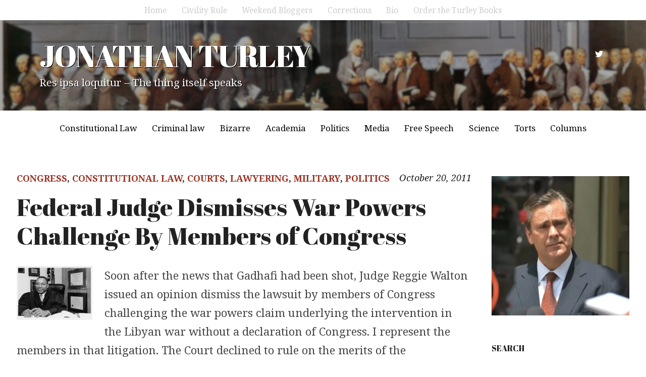

--- FILE ---
content_type: text/html; charset=UTF-8
request_url: https://jonathanturley.org/2011/10/20/federal-judge-dismisses-war-powers-challenge-by-members-of-congress/
body_size: 29569
content:
<!DOCTYPE html>
<html lang="en-US">
<head>
<meta charset="UTF-8">
<meta name="viewport" content="width=device-width, initial-scale=1">
<link rel="profile" href="http://gmpg.org/xfn/11">
<link rel="pingback" href="https://jonathanturley.org/xmlrpc.php">

<title>Federal Judge Dismisses War Powers Challenge By Members of Congress &#8211; JONATHAN TURLEY</title>
<script type="text/javascript">
  WebFontConfig = {"google":{"families":["Noto+Serif:r,i,b,bi:latin,latin-ext"]},"api_url":"https:\/\/fonts-api.wp.com\/css"};
  (function() {
    var wf = document.createElement('script');
    wf.src = 'https://jonathanturley.org/wp-content/mu-plugins/wpcomsh/vendor/automattic/custom-fonts/js/webfont.js';
    wf.type = 'text/javascript';
    wf.async = 'true';
    var s = document.getElementsByTagName('script')[0];
    s.parentNode.insertBefore(wf, s);
	})();
</script><style id="jetpack-custom-fonts-css">.wf-active body{font-family:"Noto Serif",serif;font-size:20.8px}.wf-active button, .wf-active input, .wf-active select, .wf-active textarea{font-family:"Noto Serif",serif;font-size:18.2px}.wf-active button, .wf-active input[type="button"], .wf-active input[type="reset"], .wf-active input[type="submit"], .wf-active #infinite-handle span button, .wf-active #infinite-handle span button:hover, .wf-active #infinite-handle span button:focus{font-family:"Noto Serif",serif;font-size:16.9px}.wf-active .widget ul, .wf-active .widget li, .wf-active .widget p, .wf-active .widget h4, .wf-active .widget input[type="text"], .wf-active .widget input[type="email"], .wf-active .widget input[type="url"], .wf-active .widget input[type="password"], .wf-active .widget input[type="search"], .wf-active .widget textarea{font-size:18.2px}.wf-active p{font-family:"Noto Serif",serif;font-size:22.1px}.wf-active blockquote{font-size:33.8px}.wf-active .widget{font-size:18.2px}.wf-active .secondary-navigation-container ul, .wf-active .nav-menu-wrapper ul{font-family:"Noto Serif",serif}.wf-active .secondary-navigation-container li a, .wf-active .secondary-navigation-container li a:link{font-size:15.6px}.wf-active .nav-menu-wrapper ul{font-size:16.9px}.wf-active ul, .wf-active ol, .wf-active dl{font-family:"Noto Serif",serif;font-size:22.1px}.wf-active .wp-caption .wp-caption-text{font-size:14.3px}.wf-active .menu-toggle{font-size:15.6px}.wf-active .cat-links, .wf-active .posted-on, .wf-active .entry-footer, .wf-active .edit-link{font-family:"Noto Serif",serif;font-size:18.2px}.wf-active .entry-footer .post-edit-link{font-family:"Noto Serif",serif;font-size:18.2px}.wf-active .featured-content .category, .wf-active .featured-content .entry-title{font-family:"Noto Serif",serif;font-size:15.6px}.wf-active .comment-list li .comment-author, .wf-active .comment-list li .comment-metadata{font-family:"Noto Serif",serif;font-size:15.6px}.wf-active .comment-navigation a, .wf-active .posts-navigation a{font-size:16.9px}.wf-active .comment-list li .comment-metadata{font-size:15.6px}@media screen and (max-width: 640px){.wf-active .site-description{font-size:18.2px}}.wf-active .site-description{font-size:20.8px}</style>
<meta name='robots' content='max-image-preview:large' />
<link rel='dns-prefetch' href='//secure.gravatar.com' />
<link rel='dns-prefetch' href='//stats.wp.com' />
<link rel='dns-prefetch' href='//fonts-api.wp.com' />
<link rel='dns-prefetch' href='//widgets.wp.com' />
<link rel='dns-prefetch' href='//s0.wp.com' />
<link rel='dns-prefetch' href='//0.gravatar.com' />
<link rel='dns-prefetch' href='//1.gravatar.com' />
<link rel='dns-prefetch' href='//2.gravatar.com' />
<link rel='dns-prefetch' href='//jetpack.wordpress.com' />
<link rel='dns-prefetch' href='//public-api.wordpress.com' />
<link rel='preconnect' href='//i0.wp.com' />
<link rel='preconnect' href='//c0.wp.com' />
<link rel="alternate" type="application/rss+xml" title="JONATHAN TURLEY &raquo; Feed" href="https://jonathanturley.org/feed/" />
<link rel="alternate" type="application/rss+xml" title="JONATHAN TURLEY &raquo; Comments Feed" href="https://jonathanturley.org/comments/feed/" />
<link rel="alternate" type="application/rss+xml" title="JONATHAN TURLEY &raquo; Federal Judge Dismisses War Powers Challenge By Members of Congress Comments Feed" href="https://jonathanturley.org/2011/10/20/federal-judge-dismisses-war-powers-challenge-by-members-of-congress/feed/" />
<link rel="alternate" title="oEmbed (JSON)" type="application/json+oembed" href="https://jonathanturley.org/wp-json/oembed/1.0/embed?url=https%3A%2F%2Fjonathanturley.org%2F2011%2F10%2F20%2Ffederal-judge-dismisses-war-powers-challenge-by-members-of-congress%2F" />
<link rel="alternate" title="oEmbed (XML)" type="text/xml+oembed" href="https://jonathanturley.org/wp-json/oembed/1.0/embed?url=https%3A%2F%2Fjonathanturley.org%2F2011%2F10%2F20%2Ffederal-judge-dismisses-war-powers-challenge-by-members-of-congress%2F&#038;format=xml" />
<link rel='stylesheet' id='all-css-95cc72c35f8b506e7c81e1ae8bc6a6cb' href='https://jonathanturley.org/_static/??[base64]/wF+pvBk1exJv1MPjeyn0q9fNUO4YjptchlJBn/9INpJA/DOqqdLe/e9/nuetvfbne7/qZ/ARJEyHY=' type='text/css' media='all' />
<style id='wp-img-auto-sizes-contain-inline-css'>
img:is([sizes=auto i],[sizes^="auto," i]){contain-intrinsic-size:3000px 1500px}
/*# sourceURL=wp-img-auto-sizes-contain-inline-css */
</style>
<style id='wp-emoji-styles-inline-css'>

	img.wp-smiley, img.emoji {
		display: inline !important;
		border: none !important;
		box-shadow: none !important;
		height: 1em !important;
		width: 1em !important;
		margin: 0 0.07em !important;
		vertical-align: -0.1em !important;
		background: none !important;
		padding: 0 !important;
	}
/*# sourceURL=wp-emoji-styles-inline-css */
</style>
<style id='wp-block-library-inline-css'>
:root{--wp-block-synced-color:#7a00df;--wp-block-synced-color--rgb:122,0,223;--wp-bound-block-color:var(--wp-block-synced-color);--wp-editor-canvas-background:#ddd;--wp-admin-theme-color:#007cba;--wp-admin-theme-color--rgb:0,124,186;--wp-admin-theme-color-darker-10:#006ba1;--wp-admin-theme-color-darker-10--rgb:0,107,160.5;--wp-admin-theme-color-darker-20:#005a87;--wp-admin-theme-color-darker-20--rgb:0,90,135;--wp-admin-border-width-focus:2px}@media (min-resolution:192dpi){:root{--wp-admin-border-width-focus:1.5px}}.wp-element-button{cursor:pointer}:root .has-very-light-gray-background-color{background-color:#eee}:root .has-very-dark-gray-background-color{background-color:#313131}:root .has-very-light-gray-color{color:#eee}:root .has-very-dark-gray-color{color:#313131}:root .has-vivid-green-cyan-to-vivid-cyan-blue-gradient-background{background:linear-gradient(135deg,#00d084,#0693e3)}:root .has-purple-crush-gradient-background{background:linear-gradient(135deg,#34e2e4,#4721fb 50%,#ab1dfe)}:root .has-hazy-dawn-gradient-background{background:linear-gradient(135deg,#faaca8,#dad0ec)}:root .has-subdued-olive-gradient-background{background:linear-gradient(135deg,#fafae1,#67a671)}:root .has-atomic-cream-gradient-background{background:linear-gradient(135deg,#fdd79a,#004a59)}:root .has-nightshade-gradient-background{background:linear-gradient(135deg,#330968,#31cdcf)}:root .has-midnight-gradient-background{background:linear-gradient(135deg,#020381,#2874fc)}:root{--wp--preset--font-size--normal:16px;--wp--preset--font-size--huge:42px}.has-regular-font-size{font-size:1em}.has-larger-font-size{font-size:2.625em}.has-normal-font-size{font-size:var(--wp--preset--font-size--normal)}.has-huge-font-size{font-size:var(--wp--preset--font-size--huge)}.has-text-align-center{text-align:center}.has-text-align-left{text-align:left}.has-text-align-right{text-align:right}.has-fit-text{white-space:nowrap!important}#end-resizable-editor-section{display:none}.aligncenter{clear:both}.items-justified-left{justify-content:flex-start}.items-justified-center{justify-content:center}.items-justified-right{justify-content:flex-end}.items-justified-space-between{justify-content:space-between}.screen-reader-text{border:0;clip-path:inset(50%);height:1px;margin:-1px;overflow:hidden;padding:0;position:absolute;width:1px;word-wrap:normal!important}.screen-reader-text:focus{background-color:#ddd;clip-path:none;color:#444;display:block;font-size:1em;height:auto;left:5px;line-height:normal;padding:15px 23px 14px;text-decoration:none;top:5px;width:auto;z-index:100000}html :where(.has-border-color){border-style:solid}html :where([style*=border-top-color]){border-top-style:solid}html :where([style*=border-right-color]){border-right-style:solid}html :where([style*=border-bottom-color]){border-bottom-style:solid}html :where([style*=border-left-color]){border-left-style:solid}html :where([style*=border-width]){border-style:solid}html :where([style*=border-top-width]){border-top-style:solid}html :where([style*=border-right-width]){border-right-style:solid}html :where([style*=border-bottom-width]){border-bottom-style:solid}html :where([style*=border-left-width]){border-left-style:solid}html :where(img[class*=wp-image-]){height:auto;max-width:100%}:where(figure){margin:0 0 1em}html :where(.is-position-sticky){--wp-admin--admin-bar--position-offset:var(--wp-admin--admin-bar--height,0px)}@media screen and (max-width:600px){html :where(.is-position-sticky){--wp-admin--admin-bar--position-offset:0px}}
.has-text-align-justify{text-align:justify;}

/*# sourceURL=wp-block-library-inline-css */
</style><link rel='stylesheet' id='all-css-14cc8fdfd60d12ddf7bc4a39358054c3' href='https://jonathanturley.org/_static/??wp-includes/blocks/heading/style.min.css,wp-includes/blocks/group/style.min.css?m=1762259802' type='text/css' media='all' />
<style id='wp-block-image-inline-css'>
.wp-block-image>a,.wp-block-image>figure>a{display:inline-block}.wp-block-image img{box-sizing:border-box;height:auto;max-width:100%;vertical-align:bottom}@media not (prefers-reduced-motion){.wp-block-image img.hide{visibility:hidden}.wp-block-image img.show{animation:show-content-image .4s}}.wp-block-image[style*=border-radius] img,.wp-block-image[style*=border-radius]>a{border-radius:inherit}.wp-block-image.has-custom-border img{box-sizing:border-box}.wp-block-image.aligncenter{text-align:center}.wp-block-image.alignfull>a,.wp-block-image.alignwide>a{width:100%}.wp-block-image.alignfull img,.wp-block-image.alignwide img{height:auto;width:100%}.wp-block-image .aligncenter,.wp-block-image .alignleft,.wp-block-image .alignright,.wp-block-image.aligncenter,.wp-block-image.alignleft,.wp-block-image.alignright{display:table}.wp-block-image .aligncenter>figcaption,.wp-block-image .alignleft>figcaption,.wp-block-image .alignright>figcaption,.wp-block-image.aligncenter>figcaption,.wp-block-image.alignleft>figcaption,.wp-block-image.alignright>figcaption{caption-side:bottom;display:table-caption}.wp-block-image .alignleft{float:left;margin:.5em 1em .5em 0}.wp-block-image .alignright{float:right;margin:.5em 0 .5em 1em}.wp-block-image .aligncenter{margin-left:auto;margin-right:auto}.wp-block-image :where(figcaption){margin-bottom:1em;margin-top:.5em}.wp-block-image.is-style-circle-mask img{border-radius:9999px}@supports ((-webkit-mask-image:none) or (mask-image:none)) or (-webkit-mask-image:none){.wp-block-image.is-style-circle-mask img{border-radius:0;-webkit-mask-image:url('data:image/svg+xml;utf8,<svg viewBox="0 0 100 100" xmlns="http://www.w3.org/2000/svg"><circle cx="50" cy="50" r="50"/></svg>');mask-image:url('data:image/svg+xml;utf8,<svg viewBox="0 0 100 100" xmlns="http://www.w3.org/2000/svg"><circle cx="50" cy="50" r="50"/></svg>');mask-mode:alpha;-webkit-mask-position:center;mask-position:center;-webkit-mask-repeat:no-repeat;mask-repeat:no-repeat;-webkit-mask-size:contain;mask-size:contain}}:root :where(.wp-block-image.is-style-rounded img,.wp-block-image .is-style-rounded img){border-radius:9999px}.wp-block-image figure{margin:0}.wp-lightbox-container{display:flex;flex-direction:column;position:relative}.wp-lightbox-container img{cursor:zoom-in}.wp-lightbox-container img:hover+button{opacity:1}.wp-lightbox-container button{align-items:center;backdrop-filter:blur(16px) saturate(180%);background-color:#5a5a5a40;border:none;border-radius:4px;cursor:zoom-in;display:flex;height:20px;justify-content:center;opacity:0;padding:0;position:absolute;right:16px;text-align:center;top:16px;width:20px;z-index:100}@media not (prefers-reduced-motion){.wp-lightbox-container button{transition:opacity .2s ease}}.wp-lightbox-container button:focus-visible{outline:3px auto #5a5a5a40;outline:3px auto -webkit-focus-ring-color;outline-offset:3px}.wp-lightbox-container button:hover{cursor:pointer;opacity:1}.wp-lightbox-container button:focus{opacity:1}.wp-lightbox-container button:focus,.wp-lightbox-container button:hover,.wp-lightbox-container button:not(:hover):not(:active):not(.has-background){background-color:#5a5a5a40;border:none}.wp-lightbox-overlay{box-sizing:border-box;cursor:zoom-out;height:100vh;left:0;overflow:hidden;position:fixed;top:0;visibility:hidden;width:100%;z-index:100000}.wp-lightbox-overlay .close-button{align-items:center;cursor:pointer;display:flex;justify-content:center;min-height:40px;min-width:40px;padding:0;position:absolute;right:calc(env(safe-area-inset-right) + 16px);top:calc(env(safe-area-inset-top) + 16px);z-index:5000000}.wp-lightbox-overlay .close-button:focus,.wp-lightbox-overlay .close-button:hover,.wp-lightbox-overlay .close-button:not(:hover):not(:active):not(.has-background){background:none;border:none}.wp-lightbox-overlay .lightbox-image-container{height:var(--wp--lightbox-container-height);left:50%;overflow:hidden;position:absolute;top:50%;transform:translate(-50%,-50%);transform-origin:top left;width:var(--wp--lightbox-container-width);z-index:9999999999}.wp-lightbox-overlay .wp-block-image{align-items:center;box-sizing:border-box;display:flex;height:100%;justify-content:center;margin:0;position:relative;transform-origin:0 0;width:100%;z-index:3000000}.wp-lightbox-overlay .wp-block-image img{height:var(--wp--lightbox-image-height);min-height:var(--wp--lightbox-image-height);min-width:var(--wp--lightbox-image-width);width:var(--wp--lightbox-image-width)}.wp-lightbox-overlay .wp-block-image figcaption{display:none}.wp-lightbox-overlay button{background:none;border:none}.wp-lightbox-overlay .scrim{background-color:#fff;height:100%;opacity:.9;position:absolute;width:100%;z-index:2000000}.wp-lightbox-overlay.active{visibility:visible}@media not (prefers-reduced-motion){.wp-lightbox-overlay.active{animation:turn-on-visibility .25s both}.wp-lightbox-overlay.active img{animation:turn-on-visibility .35s both}.wp-lightbox-overlay.show-closing-animation:not(.active){animation:turn-off-visibility .35s both}.wp-lightbox-overlay.show-closing-animation:not(.active) img{animation:turn-off-visibility .25s both}.wp-lightbox-overlay.zoom.active{animation:none;opacity:1;visibility:visible}.wp-lightbox-overlay.zoom.active .lightbox-image-container{animation:lightbox-zoom-in .4s}.wp-lightbox-overlay.zoom.active .lightbox-image-container img{animation:none}.wp-lightbox-overlay.zoom.active .scrim{animation:turn-on-visibility .4s forwards}.wp-lightbox-overlay.zoom.show-closing-animation:not(.active){animation:none}.wp-lightbox-overlay.zoom.show-closing-animation:not(.active) .lightbox-image-container{animation:lightbox-zoom-out .4s}.wp-lightbox-overlay.zoom.show-closing-animation:not(.active) .lightbox-image-container img{animation:none}.wp-lightbox-overlay.zoom.show-closing-animation:not(.active) .scrim{animation:turn-off-visibility .4s forwards}}@keyframes show-content-image{0%{visibility:hidden}99%{visibility:hidden}to{visibility:visible}}@keyframes turn-on-visibility{0%{opacity:0}to{opacity:1}}@keyframes turn-off-visibility{0%{opacity:1;visibility:visible}99%{opacity:0;visibility:visible}to{opacity:0;visibility:hidden}}@keyframes lightbox-zoom-in{0%{transform:translate(calc((-100vw + var(--wp--lightbox-scrollbar-width))/2 + var(--wp--lightbox-initial-left-position)),calc(-50vh + var(--wp--lightbox-initial-top-position))) scale(var(--wp--lightbox-scale))}to{transform:translate(-50%,-50%) scale(1)}}@keyframes lightbox-zoom-out{0%{transform:translate(-50%,-50%) scale(1);visibility:visible}99%{visibility:visible}to{transform:translate(calc((-100vw + var(--wp--lightbox-scrollbar-width))/2 + var(--wp--lightbox-initial-left-position)),calc(-50vh + var(--wp--lightbox-initial-top-position))) scale(var(--wp--lightbox-scale));visibility:hidden}}
/*# sourceURL=https://jonathanturley.org/wp-includes/blocks/image/style.min.css */
</style>
<style id='wp-block-embed-inline-css'>
.wp-block-embed.alignleft,.wp-block-embed.alignright,.wp-block[data-align=left]>[data-type="core/embed"],.wp-block[data-align=right]>[data-type="core/embed"]{max-width:360px;width:100%}.wp-block-embed.alignleft .wp-block-embed__wrapper,.wp-block-embed.alignright .wp-block-embed__wrapper,.wp-block[data-align=left]>[data-type="core/embed"] .wp-block-embed__wrapper,.wp-block[data-align=right]>[data-type="core/embed"] .wp-block-embed__wrapper{min-width:280px}.wp-block-cover .wp-block-embed{min-height:240px;min-width:320px}.wp-block-embed{overflow-wrap:break-word}.wp-block-embed :where(figcaption){margin-bottom:1em;margin-top:.5em}.wp-block-embed iframe{max-width:100%}.wp-block-embed__wrapper{position:relative}.wp-embed-responsive .wp-has-aspect-ratio .wp-block-embed__wrapper:before{content:"";display:block;padding-top:50%}.wp-embed-responsive .wp-has-aspect-ratio iframe{bottom:0;height:100%;left:0;position:absolute;right:0;top:0;width:100%}.wp-embed-responsive .wp-embed-aspect-21-9 .wp-block-embed__wrapper:before{padding-top:42.85%}.wp-embed-responsive .wp-embed-aspect-18-9 .wp-block-embed__wrapper:before{padding-top:50%}.wp-embed-responsive .wp-embed-aspect-16-9 .wp-block-embed__wrapper:before{padding-top:56.25%}.wp-embed-responsive .wp-embed-aspect-4-3 .wp-block-embed__wrapper:before{padding-top:75%}.wp-embed-responsive .wp-embed-aspect-1-1 .wp-block-embed__wrapper:before{padding-top:100%}.wp-embed-responsive .wp-embed-aspect-9-16 .wp-block-embed__wrapper:before{padding-top:177.77%}.wp-embed-responsive .wp-embed-aspect-1-2 .wp-block-embed__wrapper:before{padding-top:200%}
/*# sourceURL=https://jonathanturley.org/wp-includes/blocks/embed/style.min.css */
</style>
<style id='wp-block-paragraph-inline-css'>
.is-small-text{font-size:.875em}.is-regular-text{font-size:1em}.is-large-text{font-size:2.25em}.is-larger-text{font-size:3em}.has-drop-cap:not(:focus):first-letter{float:left;font-size:8.4em;font-style:normal;font-weight:100;line-height:.68;margin:.05em .1em 0 0;text-transform:uppercase}body.rtl .has-drop-cap:not(:focus):first-letter{float:none;margin-left:.1em}p.has-drop-cap.has-background{overflow:hidden}:root :where(p.has-background){padding:1.25em 2.375em}:where(p.has-text-color:not(.has-link-color)) a{color:inherit}p.has-text-align-left[style*="writing-mode:vertical-lr"],p.has-text-align-right[style*="writing-mode:vertical-rl"]{rotate:180deg}
/*# sourceURL=https://jonathanturley.org/wp-includes/blocks/paragraph/style.min.css */
</style>
<style id='global-styles-inline-css'>
:root{--wp--preset--aspect-ratio--square: 1;--wp--preset--aspect-ratio--4-3: 4/3;--wp--preset--aspect-ratio--3-4: 3/4;--wp--preset--aspect-ratio--3-2: 3/2;--wp--preset--aspect-ratio--2-3: 2/3;--wp--preset--aspect-ratio--16-9: 16/9;--wp--preset--aspect-ratio--9-16: 9/16;--wp--preset--color--black: #000000;--wp--preset--color--cyan-bluish-gray: #abb8c3;--wp--preset--color--white: #ffffff;--wp--preset--color--pale-pink: #f78da7;--wp--preset--color--vivid-red: #cf2e2e;--wp--preset--color--luminous-vivid-orange: #ff6900;--wp--preset--color--luminous-vivid-amber: #fcb900;--wp--preset--color--light-green-cyan: #7bdcb5;--wp--preset--color--vivid-green-cyan: #00d084;--wp--preset--color--pale-cyan-blue: #8ed1fc;--wp--preset--color--vivid-cyan-blue: #0693e3;--wp--preset--color--vivid-purple: #9b51e0;--wp--preset--gradient--vivid-cyan-blue-to-vivid-purple: linear-gradient(135deg,rgb(6,147,227) 0%,rgb(155,81,224) 100%);--wp--preset--gradient--light-green-cyan-to-vivid-green-cyan: linear-gradient(135deg,rgb(122,220,180) 0%,rgb(0,208,130) 100%);--wp--preset--gradient--luminous-vivid-amber-to-luminous-vivid-orange: linear-gradient(135deg,rgb(252,185,0) 0%,rgb(255,105,0) 100%);--wp--preset--gradient--luminous-vivid-orange-to-vivid-red: linear-gradient(135deg,rgb(255,105,0) 0%,rgb(207,46,46) 100%);--wp--preset--gradient--very-light-gray-to-cyan-bluish-gray: linear-gradient(135deg,rgb(238,238,238) 0%,rgb(169,184,195) 100%);--wp--preset--gradient--cool-to-warm-spectrum: linear-gradient(135deg,rgb(74,234,220) 0%,rgb(151,120,209) 20%,rgb(207,42,186) 40%,rgb(238,44,130) 60%,rgb(251,105,98) 80%,rgb(254,248,76) 100%);--wp--preset--gradient--blush-light-purple: linear-gradient(135deg,rgb(255,206,236) 0%,rgb(152,150,240) 100%);--wp--preset--gradient--blush-bordeaux: linear-gradient(135deg,rgb(254,205,165) 0%,rgb(254,45,45) 50%,rgb(107,0,62) 100%);--wp--preset--gradient--luminous-dusk: linear-gradient(135deg,rgb(255,203,112) 0%,rgb(199,81,192) 50%,rgb(65,88,208) 100%);--wp--preset--gradient--pale-ocean: linear-gradient(135deg,rgb(255,245,203) 0%,rgb(182,227,212) 50%,rgb(51,167,181) 100%);--wp--preset--gradient--electric-grass: linear-gradient(135deg,rgb(202,248,128) 0%,rgb(113,206,126) 100%);--wp--preset--gradient--midnight: linear-gradient(135deg,rgb(2,3,129) 0%,rgb(40,116,252) 100%);--wp--preset--font-size--small: 13px;--wp--preset--font-size--medium: 20px;--wp--preset--font-size--large: 36px;--wp--preset--font-size--x-large: 42px;--wp--preset--font-family--albert-sans: 'Albert Sans', sans-serif;--wp--preset--font-family--alegreya: Alegreya, serif;--wp--preset--font-family--arvo: Arvo, serif;--wp--preset--font-family--bodoni-moda: 'Bodoni Moda', serif;--wp--preset--font-family--bricolage-grotesque: 'Bricolage Grotesque', sans-serif;--wp--preset--font-family--cabin: Cabin, sans-serif;--wp--preset--font-family--chivo: Chivo, sans-serif;--wp--preset--font-family--commissioner: Commissioner, sans-serif;--wp--preset--font-family--cormorant: Cormorant, serif;--wp--preset--font-family--courier-prime: 'Courier Prime', monospace;--wp--preset--font-family--crimson-pro: 'Crimson Pro', serif;--wp--preset--font-family--dm-mono: 'DM Mono', monospace;--wp--preset--font-family--dm-sans: 'DM Sans', sans-serif;--wp--preset--font-family--dm-serif-display: 'DM Serif Display', serif;--wp--preset--font-family--domine: Domine, serif;--wp--preset--font-family--eb-garamond: 'EB Garamond', serif;--wp--preset--font-family--epilogue: Epilogue, sans-serif;--wp--preset--font-family--fahkwang: Fahkwang, sans-serif;--wp--preset--font-family--figtree: Figtree, sans-serif;--wp--preset--font-family--fira-sans: 'Fira Sans', sans-serif;--wp--preset--font-family--fjalla-one: 'Fjalla One', sans-serif;--wp--preset--font-family--fraunces: Fraunces, serif;--wp--preset--font-family--gabarito: Gabarito, system-ui;--wp--preset--font-family--ibm-plex-mono: 'IBM Plex Mono', monospace;--wp--preset--font-family--ibm-plex-sans: 'IBM Plex Sans', sans-serif;--wp--preset--font-family--ibarra-real-nova: 'Ibarra Real Nova', serif;--wp--preset--font-family--instrument-serif: 'Instrument Serif', serif;--wp--preset--font-family--inter: Inter, sans-serif;--wp--preset--font-family--josefin-sans: 'Josefin Sans', sans-serif;--wp--preset--font-family--jost: Jost, sans-serif;--wp--preset--font-family--libre-baskerville: 'Libre Baskerville', serif;--wp--preset--font-family--libre-franklin: 'Libre Franklin', sans-serif;--wp--preset--font-family--literata: Literata, serif;--wp--preset--font-family--lora: Lora, serif;--wp--preset--font-family--merriweather: Merriweather, serif;--wp--preset--font-family--montserrat: Montserrat, sans-serif;--wp--preset--font-family--newsreader: Newsreader, serif;--wp--preset--font-family--noto-sans-mono: 'Noto Sans Mono', sans-serif;--wp--preset--font-family--nunito: Nunito, sans-serif;--wp--preset--font-family--open-sans: 'Open Sans', sans-serif;--wp--preset--font-family--overpass: Overpass, sans-serif;--wp--preset--font-family--pt-serif: 'PT Serif', serif;--wp--preset--font-family--petrona: Petrona, serif;--wp--preset--font-family--piazzolla: Piazzolla, serif;--wp--preset--font-family--playfair-display: 'Playfair Display', serif;--wp--preset--font-family--plus-jakarta-sans: 'Plus Jakarta Sans', sans-serif;--wp--preset--font-family--poppins: Poppins, sans-serif;--wp--preset--font-family--raleway: Raleway, sans-serif;--wp--preset--font-family--roboto: Roboto, sans-serif;--wp--preset--font-family--roboto-slab: 'Roboto Slab', serif;--wp--preset--font-family--rubik: Rubik, sans-serif;--wp--preset--font-family--rufina: Rufina, serif;--wp--preset--font-family--sora: Sora, sans-serif;--wp--preset--font-family--source-sans-3: 'Source Sans 3', sans-serif;--wp--preset--font-family--source-serif-4: 'Source Serif 4', serif;--wp--preset--font-family--space-mono: 'Space Mono', monospace;--wp--preset--font-family--syne: Syne, sans-serif;--wp--preset--font-family--texturina: Texturina, serif;--wp--preset--font-family--urbanist: Urbanist, sans-serif;--wp--preset--font-family--work-sans: 'Work Sans', sans-serif;--wp--preset--spacing--20: 0.44rem;--wp--preset--spacing--30: 0.67rem;--wp--preset--spacing--40: 1rem;--wp--preset--spacing--50: 1.5rem;--wp--preset--spacing--60: 2.25rem;--wp--preset--spacing--70: 3.38rem;--wp--preset--spacing--80: 5.06rem;--wp--preset--shadow--natural: 6px 6px 9px rgba(0, 0, 0, 0.2);--wp--preset--shadow--deep: 12px 12px 50px rgba(0, 0, 0, 0.4);--wp--preset--shadow--sharp: 6px 6px 0px rgba(0, 0, 0, 0.2);--wp--preset--shadow--outlined: 6px 6px 0px -3px rgb(255, 255, 255), 6px 6px rgb(0, 0, 0);--wp--preset--shadow--crisp: 6px 6px 0px rgb(0, 0, 0);}:where(.is-layout-flex){gap: 0.5em;}:where(.is-layout-grid){gap: 0.5em;}body .is-layout-flex{display: flex;}.is-layout-flex{flex-wrap: wrap;align-items: center;}.is-layout-flex > :is(*, div){margin: 0;}body .is-layout-grid{display: grid;}.is-layout-grid > :is(*, div){margin: 0;}:where(.wp-block-columns.is-layout-flex){gap: 2em;}:where(.wp-block-columns.is-layout-grid){gap: 2em;}:where(.wp-block-post-template.is-layout-flex){gap: 1.25em;}:where(.wp-block-post-template.is-layout-grid){gap: 1.25em;}.has-black-color{color: var(--wp--preset--color--black) !important;}.has-cyan-bluish-gray-color{color: var(--wp--preset--color--cyan-bluish-gray) !important;}.has-white-color{color: var(--wp--preset--color--white) !important;}.has-pale-pink-color{color: var(--wp--preset--color--pale-pink) !important;}.has-vivid-red-color{color: var(--wp--preset--color--vivid-red) !important;}.has-luminous-vivid-orange-color{color: var(--wp--preset--color--luminous-vivid-orange) !important;}.has-luminous-vivid-amber-color{color: var(--wp--preset--color--luminous-vivid-amber) !important;}.has-light-green-cyan-color{color: var(--wp--preset--color--light-green-cyan) !important;}.has-vivid-green-cyan-color{color: var(--wp--preset--color--vivid-green-cyan) !important;}.has-pale-cyan-blue-color{color: var(--wp--preset--color--pale-cyan-blue) !important;}.has-vivid-cyan-blue-color{color: var(--wp--preset--color--vivid-cyan-blue) !important;}.has-vivid-purple-color{color: var(--wp--preset--color--vivid-purple) !important;}.has-black-background-color{background-color: var(--wp--preset--color--black) !important;}.has-cyan-bluish-gray-background-color{background-color: var(--wp--preset--color--cyan-bluish-gray) !important;}.has-white-background-color{background-color: var(--wp--preset--color--white) !important;}.has-pale-pink-background-color{background-color: var(--wp--preset--color--pale-pink) !important;}.has-vivid-red-background-color{background-color: var(--wp--preset--color--vivid-red) !important;}.has-luminous-vivid-orange-background-color{background-color: var(--wp--preset--color--luminous-vivid-orange) !important;}.has-luminous-vivid-amber-background-color{background-color: var(--wp--preset--color--luminous-vivid-amber) !important;}.has-light-green-cyan-background-color{background-color: var(--wp--preset--color--light-green-cyan) !important;}.has-vivid-green-cyan-background-color{background-color: var(--wp--preset--color--vivid-green-cyan) !important;}.has-pale-cyan-blue-background-color{background-color: var(--wp--preset--color--pale-cyan-blue) !important;}.has-vivid-cyan-blue-background-color{background-color: var(--wp--preset--color--vivid-cyan-blue) !important;}.has-vivid-purple-background-color{background-color: var(--wp--preset--color--vivid-purple) !important;}.has-black-border-color{border-color: var(--wp--preset--color--black) !important;}.has-cyan-bluish-gray-border-color{border-color: var(--wp--preset--color--cyan-bluish-gray) !important;}.has-white-border-color{border-color: var(--wp--preset--color--white) !important;}.has-pale-pink-border-color{border-color: var(--wp--preset--color--pale-pink) !important;}.has-vivid-red-border-color{border-color: var(--wp--preset--color--vivid-red) !important;}.has-luminous-vivid-orange-border-color{border-color: var(--wp--preset--color--luminous-vivid-orange) !important;}.has-luminous-vivid-amber-border-color{border-color: var(--wp--preset--color--luminous-vivid-amber) !important;}.has-light-green-cyan-border-color{border-color: var(--wp--preset--color--light-green-cyan) !important;}.has-vivid-green-cyan-border-color{border-color: var(--wp--preset--color--vivid-green-cyan) !important;}.has-pale-cyan-blue-border-color{border-color: var(--wp--preset--color--pale-cyan-blue) !important;}.has-vivid-cyan-blue-border-color{border-color: var(--wp--preset--color--vivid-cyan-blue) !important;}.has-vivid-purple-border-color{border-color: var(--wp--preset--color--vivid-purple) !important;}.has-vivid-cyan-blue-to-vivid-purple-gradient-background{background: var(--wp--preset--gradient--vivid-cyan-blue-to-vivid-purple) !important;}.has-light-green-cyan-to-vivid-green-cyan-gradient-background{background: var(--wp--preset--gradient--light-green-cyan-to-vivid-green-cyan) !important;}.has-luminous-vivid-amber-to-luminous-vivid-orange-gradient-background{background: var(--wp--preset--gradient--luminous-vivid-amber-to-luminous-vivid-orange) !important;}.has-luminous-vivid-orange-to-vivid-red-gradient-background{background: var(--wp--preset--gradient--luminous-vivid-orange-to-vivid-red) !important;}.has-very-light-gray-to-cyan-bluish-gray-gradient-background{background: var(--wp--preset--gradient--very-light-gray-to-cyan-bluish-gray) !important;}.has-cool-to-warm-spectrum-gradient-background{background: var(--wp--preset--gradient--cool-to-warm-spectrum) !important;}.has-blush-light-purple-gradient-background{background: var(--wp--preset--gradient--blush-light-purple) !important;}.has-blush-bordeaux-gradient-background{background: var(--wp--preset--gradient--blush-bordeaux) !important;}.has-luminous-dusk-gradient-background{background: var(--wp--preset--gradient--luminous-dusk) !important;}.has-pale-ocean-gradient-background{background: var(--wp--preset--gradient--pale-ocean) !important;}.has-electric-grass-gradient-background{background: var(--wp--preset--gradient--electric-grass) !important;}.has-midnight-gradient-background{background: var(--wp--preset--gradient--midnight) !important;}.has-small-font-size{font-size: var(--wp--preset--font-size--small) !important;}.has-medium-font-size{font-size: var(--wp--preset--font-size--medium) !important;}.has-large-font-size{font-size: var(--wp--preset--font-size--large) !important;}.has-x-large-font-size{font-size: var(--wp--preset--font-size--x-large) !important;}.has-albert-sans-font-family{font-family: var(--wp--preset--font-family--albert-sans) !important;}.has-alegreya-font-family{font-family: var(--wp--preset--font-family--alegreya) !important;}.has-arvo-font-family{font-family: var(--wp--preset--font-family--arvo) !important;}.has-bodoni-moda-font-family{font-family: var(--wp--preset--font-family--bodoni-moda) !important;}.has-bricolage-grotesque-font-family{font-family: var(--wp--preset--font-family--bricolage-grotesque) !important;}.has-cabin-font-family{font-family: var(--wp--preset--font-family--cabin) !important;}.has-chivo-font-family{font-family: var(--wp--preset--font-family--chivo) !important;}.has-commissioner-font-family{font-family: var(--wp--preset--font-family--commissioner) !important;}.has-cormorant-font-family{font-family: var(--wp--preset--font-family--cormorant) !important;}.has-courier-prime-font-family{font-family: var(--wp--preset--font-family--courier-prime) !important;}.has-crimson-pro-font-family{font-family: var(--wp--preset--font-family--crimson-pro) !important;}.has-dm-mono-font-family{font-family: var(--wp--preset--font-family--dm-mono) !important;}.has-dm-sans-font-family{font-family: var(--wp--preset--font-family--dm-sans) !important;}.has-dm-serif-display-font-family{font-family: var(--wp--preset--font-family--dm-serif-display) !important;}.has-domine-font-family{font-family: var(--wp--preset--font-family--domine) !important;}.has-eb-garamond-font-family{font-family: var(--wp--preset--font-family--eb-garamond) !important;}.has-epilogue-font-family{font-family: var(--wp--preset--font-family--epilogue) !important;}.has-fahkwang-font-family{font-family: var(--wp--preset--font-family--fahkwang) !important;}.has-figtree-font-family{font-family: var(--wp--preset--font-family--figtree) !important;}.has-fira-sans-font-family{font-family: var(--wp--preset--font-family--fira-sans) !important;}.has-fjalla-one-font-family{font-family: var(--wp--preset--font-family--fjalla-one) !important;}.has-fraunces-font-family{font-family: var(--wp--preset--font-family--fraunces) !important;}.has-gabarito-font-family{font-family: var(--wp--preset--font-family--gabarito) !important;}.has-ibm-plex-mono-font-family{font-family: var(--wp--preset--font-family--ibm-plex-mono) !important;}.has-ibm-plex-sans-font-family{font-family: var(--wp--preset--font-family--ibm-plex-sans) !important;}.has-ibarra-real-nova-font-family{font-family: var(--wp--preset--font-family--ibarra-real-nova) !important;}.has-instrument-serif-font-family{font-family: var(--wp--preset--font-family--instrument-serif) !important;}.has-inter-font-family{font-family: var(--wp--preset--font-family--inter) !important;}.has-josefin-sans-font-family{font-family: var(--wp--preset--font-family--josefin-sans) !important;}.has-jost-font-family{font-family: var(--wp--preset--font-family--jost) !important;}.has-libre-baskerville-font-family{font-family: var(--wp--preset--font-family--libre-baskerville) !important;}.has-libre-franklin-font-family{font-family: var(--wp--preset--font-family--libre-franklin) !important;}.has-literata-font-family{font-family: var(--wp--preset--font-family--literata) !important;}.has-lora-font-family{font-family: var(--wp--preset--font-family--lora) !important;}.has-merriweather-font-family{font-family: var(--wp--preset--font-family--merriweather) !important;}.has-montserrat-font-family{font-family: var(--wp--preset--font-family--montserrat) !important;}.has-newsreader-font-family{font-family: var(--wp--preset--font-family--newsreader) !important;}.has-noto-sans-mono-font-family{font-family: var(--wp--preset--font-family--noto-sans-mono) !important;}.has-nunito-font-family{font-family: var(--wp--preset--font-family--nunito) !important;}.has-open-sans-font-family{font-family: var(--wp--preset--font-family--open-sans) !important;}.has-overpass-font-family{font-family: var(--wp--preset--font-family--overpass) !important;}.has-pt-serif-font-family{font-family: var(--wp--preset--font-family--pt-serif) !important;}.has-petrona-font-family{font-family: var(--wp--preset--font-family--petrona) !important;}.has-piazzolla-font-family{font-family: var(--wp--preset--font-family--piazzolla) !important;}.has-playfair-display-font-family{font-family: var(--wp--preset--font-family--playfair-display) !important;}.has-plus-jakarta-sans-font-family{font-family: var(--wp--preset--font-family--plus-jakarta-sans) !important;}.has-poppins-font-family{font-family: var(--wp--preset--font-family--poppins) !important;}.has-raleway-font-family{font-family: var(--wp--preset--font-family--raleway) !important;}.has-roboto-font-family{font-family: var(--wp--preset--font-family--roboto) !important;}.has-roboto-slab-font-family{font-family: var(--wp--preset--font-family--roboto-slab) !important;}.has-rubik-font-family{font-family: var(--wp--preset--font-family--rubik) !important;}.has-rufina-font-family{font-family: var(--wp--preset--font-family--rufina) !important;}.has-sora-font-family{font-family: var(--wp--preset--font-family--sora) !important;}.has-source-sans-3-font-family{font-family: var(--wp--preset--font-family--source-sans-3) !important;}.has-source-serif-4-font-family{font-family: var(--wp--preset--font-family--source-serif-4) !important;}.has-space-mono-font-family{font-family: var(--wp--preset--font-family--space-mono) !important;}.has-syne-font-family{font-family: var(--wp--preset--font-family--syne) !important;}.has-texturina-font-family{font-family: var(--wp--preset--font-family--texturina) !important;}.has-urbanist-font-family{font-family: var(--wp--preset--font-family--urbanist) !important;}.has-work-sans-font-family{font-family: var(--wp--preset--font-family--work-sans) !important;}
/*# sourceURL=global-styles-inline-css */
</style>

<style id='classic-theme-styles-inline-css'>
/*! This file is auto-generated */
.wp-block-button__link{color:#fff;background-color:#32373c;border-radius:9999px;box-shadow:none;text-decoration:none;padding:calc(.667em + 2px) calc(1.333em + 2px);font-size:1.125em}.wp-block-file__button{background:#32373c;color:#fff;text-decoration:none}
/*# sourceURL=/wp-includes/css/classic-themes.min.css */
</style>
<link rel='stylesheet' id='dailymag-fonts-css' href='https://fonts-api.wp.com/css?family=Open+Sans%3A400%2C400italic%2C700%7CAbril+Fatface%3A400%7CLora%3A400%2C400italic%2C700%2C700italic&#038;subset=latin%2Clatin-ext&#038;ver=0.9.0' media='all' />
<style id='jetpack-global-styles-frontend-style-inline-css'>
:root { --font-headings: unset; --font-base: unset; --font-headings-default: -apple-system,BlinkMacSystemFont,"Segoe UI",Roboto,Oxygen-Sans,Ubuntu,Cantarell,"Helvetica Neue",sans-serif; --font-base-default: -apple-system,BlinkMacSystemFont,"Segoe UI",Roboto,Oxygen-Sans,Ubuntu,Cantarell,"Helvetica Neue",sans-serif;}
/*# sourceURL=jetpack-global-styles-frontend-style-inline-css */
</style>
<script type="text/javascript" id="jetpack-mu-wpcom-settings-js-before">
/* <![CDATA[ */
var JETPACK_MU_WPCOM_SETTINGS = {"assetsUrl":"https://jonathanturley.org/wp-content/mu-plugins/wpcomsh/jetpack_vendor/automattic/jetpack-mu-wpcom/src/build/"};
//# sourceURL=jetpack-mu-wpcom-settings-js-before
/* ]]> */
</script>
<script type="text/javascript" src="https://jonathanturley.org/wp-includes/js/jquery/jquery.min.js?ver=3.7.1" id="jquery-core-js"></script>
<script type='text/javascript'  src='https://jonathanturley.org/wp-includes/js/jquery/jquery-migrate.min.js?m=1686289764'></script>
<link rel="https://api.w.org/" href="https://jonathanturley.org/wp-json/" /><link rel="alternate" title="JSON" type="application/json" href="https://jonathanturley.org/wp-json/wp/v2/posts/40743" /><link rel="EditURI" type="application/rsd+xml" title="RSD" href="https://jonathanturley.org/xmlrpc.php?rsd" />

<link rel="canonical" href="https://jonathanturley.org/2011/10/20/federal-judge-dismisses-war-powers-challenge-by-members-of-congress/" />
<link rel='shortlink' href='https://wp.me/p6sYP-aB9' />
	<style>img#wpstats{display:none}</style>
		<style type="text/css">.recentcomments a{display:inline !important;padding:0 !important;margin:0 !important;}</style>		<style type="text/css">
			.recentcomments a {
				display: inline !important;
				padding: 0 !important;
				margin: 0 !important;
			}

			table.recentcommentsavatartop img.avatar, table.recentcommentsavatarend img.avatar {
				border: 0;
				margin: 0;
			}

			table.recentcommentsavatartop a, table.recentcommentsavatarend a {
				border: 0 !important;
				background-color: transparent !important;
			}

			td.recentcommentsavatarend, td.recentcommentsavatartop {
				padding: 0 0 1px 0;
				margin: 0;
			}

			td.recentcommentstextend {
				border: none !important;
				padding: 0 0 2px 10px;
			}

			.rtl td.recentcommentstextend {
				padding: 0 10px 2px 0;
			}

			td.recentcommentstexttop {
				border: none;
				padding: 0 0 0 10px;
			}

			.rtl td.recentcommentstexttop {
				padding: 0 10px 0 0;
			}
		</style>
		<meta name="description" content="Soon after the news that Gadhafi had been shot, Judge Reggie Walton issued an opinion dismiss the lawsuit by members of Congress challenging the war powers claim underlying the intervention in the Libyan war without a declaration of Congress. I represent the members in that litigation. The Court declined to rule on the merits of&hellip;" />
<link rel="amphtml" href="https://jonathanturley.org/2011/10/20/federal-judge-dismisses-war-powers-challenge-by-members-of-congress/amp/">
<!-- Jetpack Open Graph Tags -->
<meta property="og:type" content="article" />
<meta property="og:title" content="Federal Judge Dismisses War Powers Challenge By Members of Congress" />
<meta property="og:url" content="https://jonathanturley.org/2011/10/20/federal-judge-dismisses-war-powers-challenge-by-members-of-congress/" />
<meta property="og:description" content="Soon after the news that Gadhafi had been shot, Judge Reggie Walton issued an opinion dismiss the lawsuit by members of Congress challenging the war powers claim underlying the intervention in the …" />
<meta property="article:published_time" content="2011-10-20T20:30:05+00:00" />
<meta property="article:modified_time" content="2011-10-20T20:49:34+00:00" />
<meta property="og:site_name" content="JONATHAN TURLEY" />
<meta property="og:image" content="http://jonathanturley.org/wp-content/uploads/2011/10/judge-walton-pic.jpg?w=150" />
<meta property="og:image:width" content="150" />
<meta property="og:image:height" content="107" />
<meta property="og:image:alt" content="" />
<meta property="og:locale" content="en_US" />
<meta name="twitter:text:title" content="Federal Judge Dismisses War Powers Challenge By Members of Congress" />
<meta name="twitter:image" content="http://jonathanturley.org/wp-content/uploads/2011/10/judge-walton-pic.jpg?w=144" />
<meta name="twitter:card" content="summary" />

<!-- End Jetpack Open Graph Tags -->
<style type="text/css" id="custom-colors-css">.secondary-navigation-container li a,.secondary-navigation-container li a:link{background-color:transparent !important}.nav-menu-wrapper li .sub-menu{border-top:1px solid transparent !important}.nav-menu-wrapper ul.sub-menu li.menu-item-has-children a:hover:after{border-top-color:transparent !important}h1,h2,h3,h4,h5,h6{color:#222}.entry-title,.hentry .entry-header{color:#222}.page-title a,.site-title a,.site-title a:visted{color:#222}.widget_calendar #calendar_wrap #wp-calendar caption,.widget_calendar #calendar_wrap #wp-calendar tbody tr td a{color:#222}blockquote cite,pre,code{color:#222}#secondary-navigation.nav-menu-wrapper li .sub-menu{background-color:#222}.menu-toggle,.nav-menu-wrapper a,.nav-menu-wrapper li a,.nav-menu-wrapper a:link,.secondary-navigation-container a,.widget_calendar #calendar_wrap #wp-calendar{color:#000}input[type=text]:focus,input[type=email]:focus,input[type=url]:focus,input[type=password]:focus,input[type=search]:focus,textarea:focus{color:#000}input[type=text]:focus,input[type=email]:focus,input[type=url]:focus,input[type=password]:focus,input[type=search]:focus,textarea:focus{background-color:#000}input[type=text]:focus,input[type=email]:focus,input[type=url]:focus,input[type=password]:focus,input[type=search]:focus,textarea:focus{background-color:rgba(0,0,0,0)}.nav-menu-wrapper li.menu-item-has-children:hover>ul,.secondary-navigation-container,.secondary-navigation-container li a,.secondary-navigation-container li a:link,.social-menu ul li a:before{background-color:#000}.nav-menu-wrapper li.menu-item-has-children:hover>ul,.secondary-navigation-container,.secondary-navigation-container li a,.secondary-navigation-container li a:link,.social-menu ul li a:before{background-color:rgba(0,0,0,0)}.secondary-navigation-container li a:hover{background-color:#000}.secondary-navigation-container li a:hover{background-color:rgba(0,0,0,0)}.nav-menu-wrapper .menu-item-has-children>a:after,.nav-menu-wrapper li .sub-menu a,.input[type=email],input[type=password],input[type=search],input[type=text],input[type=url],textarea{border-color:#000}.nav-menu-wrapper .menu-item-has-children>a:after,.nav-menu-wrapper li .sub-menu a,.input[type=email],input[type=password],input[type=search],input[type=text],input[type=url],textarea{border-color:rgba(0,0,0,0)}#site-navigation .nav-menu,.menu-toggle,.nav-menu-wrapper li .sub-menu,.widget,.widget_calendar #calendar_wrap #wp-calendar tbody,.widget_calendar #calendar_wrap #wp-calendar thead,.nav-menu-wrapper li.menu-item-has-children>a:after,.article-popup{border-top-color:#000}#site-navigation .nav-menu,.menu-toggle,.nav-menu-wrapper li .sub-menu,.widget,.widget_calendar #calendar_wrap #wp-calendar tbody,.widget_calendar #calendar_wrap #wp-calendar thead,.nav-menu-wrapper li.menu-item-has-children>a:after,.article-popup{border-top-color:rgba(0,0,0,0)}#site-navigation .nav-menu,.menu-toggle,.widget_calendar #calendar_wrap #wp-calendar tbody,.featured-content,.nav-menu-wrapper li .sub-menu a,.nav-menu-wrapper li{border-bottom-color:#000}#site-navigation .nav-menu,.menu-toggle,.widget_calendar #calendar_wrap #wp-calendar tbody,.featured-content,.nav-menu-wrapper li .sub-menu a,.nav-menu-wrapper li{border-bottom-color:rgba(0,0,0,0)}.comment-list .comment-awaiting-moderation,.comment-list li .comment-metadata a,.site-description,input[type=email],input[type=password],input[type=search],input[type=text],input[type=url],textarea{color:#666}.secondary-navigation-container li a,.secondary-navigation-container li a:link{color:#ccc}.wp-caption .wp-caption-text{color:#6d6d6d}body{color:#444}.article-popup p,.rpjc_widget_cat_recent_posts a:hover,.site-info,.site-info-wrapper .site-info-text a,.widget_calendar #calendar_wrap #wp-calendar tfoot td a,abbr,acronym{color:#444}.post-navigation,.post-navigation:before{border-top-color:#444}.post-navigation,.post-navigation:after{border-bottom-color:#444}.entry-footer,.posted-on a,.subheader,blockquote,blockquote p,h1 small,h2 small,h3 small,h4 small,h5 small,h6 small{color:#212121}.article-popup,.comment-navigation a,.posts-navigation a{background-color:#fff}.comment-navigation a:hover,.featured-content .entry-header .entry-header-column,.featured-content .entry-header .entry-meta,.featured-content .entry-header .read-more,.featured-content .entry-meta,.featured-content article,.has-featured-image .posted-on a,.hentry.has-featured-image .entry-title,.hentry.has-featured-image .entry-title a,.posts-navigation a:hover{color:#fff}body #infinite-handle span:hover,button:hover,input[type=button]:hover,input[type=reset]:hover,input[type=submit]:hover{color:#fff}.social-menu ul li a:hover:before,.nav-menu-wrapper li a:hover,.nav-menu-wrapper li .sub-menu a:hover{color:#fff}.nav-menu-wrapper ul li.menu-item-has-children a:hover:after{border-top-color:#fff}#secondary-navigation.nav-menu-wrapper li a:hover{color:#fff}body{background-color:#fff}.nav-menu-wrapper li .sub-menu a{background-color:#e5e5e5}button,input[type=button],input[type=reset],input[type=submit]{background-color:#fff}body #infinite-handle span{background-color:#fff}a{color:#9c3525}a:hover,a:visited{color:#9c3525}.article-popup .close:hover,.article-popup .featured,.comment-navigation a,.entry-footer a,.featured-content .category,.featured-content .entry-header .post-format,.post-navigation .nav-next a:hover,.post-navigation .nav-next a:hover h4,.post-navigation .nav-previous a:hover,.post-navigation .nav-previous a:hover h4,.post-navigation .prev-next,.posts-navigation a,.widget_calendar #calendar_wrap #wp-calendar tfoot td a:hover,a,body #infinite-handle span,button,input[type=button],input[type=reset],input[type=submit],progress{color:#9c3525}.comment-navigation a:hover,.featured-content .entry-header .read-more,.nav-menu-wrapper li a:hover,.posts-navigation a:hover,.social-menu ul li a:hover:before{background-color:#9c3525}body #infinite-handle span:hover,button:hover,input[type=button]:hover,input[type=reset]:hover,input[type=submit]:hover{background-color:#9c3525}.featured-content .entry-header .read-more:hover{background-color:#882d1f}progress::-moz-progress-bar{background-color:#9c3525}progress::-webkit-progress-value{background-color:#9c3525}.comment-navigation a,.posts-navigation a,body #infinite-handle span,button,input[type=button],input[type=reset],input[type=submit]{border-color:#9c3525}.article-popup{border-top-color:#9c3525}</style>
<link rel="icon" href="https://i0.wp.com/jonathanturley.org/wp-content/uploads/2020/06/cropped-court.png?fit=32%2C32&#038;ssl=1" sizes="32x32" />
<link rel="icon" href="https://i0.wp.com/jonathanturley.org/wp-content/uploads/2020/06/cropped-court.png?fit=192%2C192&#038;ssl=1" sizes="192x192" />
<link rel="apple-touch-icon" href="https://i0.wp.com/jonathanturley.org/wp-content/uploads/2020/06/cropped-court.png?fit=180%2C180&#038;ssl=1" />
<meta name="msapplication-TileImage" content="https://i0.wp.com/jonathanturley.org/wp-content/uploads/2020/06/cropped-court.png?fit=270%2C270&#038;ssl=1" />
<style type="text/css" id="wp-custom-css">.site-title a {
	color: white;
	text-shadow: 1px 1px black;
}

.site-description {
	color: white;
	text-shadow: 1px 1px black;
	margin-left: 8px;
}

#masthead {
	background-image: url('https://jonathanturley.org/wp-content/uploads/2018/06/cropped-cropped-glanzman1.jpg');
	background-repeat: no-repeat;
	background-size: 100%;
}

#content {
	max-width: 98%;
}

.post {
	margin-bottom: 50px;
}

.comment-list li {
	padding: 0;
}

.blog-credits {
	display: none;
}

#media_image-7, #search-7, #blog_subscription-7 {
	margin-bottom: 0px;
}</style>
<link rel='stylesheet' id='all-css-2877581d47d329a2ae980f9b42be0ed5' href='https://jonathanturley.org/_static/??-eJyNjsEOwjAMQ3+IksHQOCE+BW1ZNIV1TdSkVPw947ADBwQ3y/azXDWgJKfkoLFMnAzu5NrjDDdOCEMUnA2sslLeo9muficWGUskA+yzFKO4BWEz/h2oPE7kBi4aVGxV5s9Iv/CPx2UwzKzOsjYeTPVNX5fL4dydmqbt2uMLSoRf2Q==' type='text/css' media='all' />
</head>
<body class="wp-singular post-template-default single single-post postid-40743 single-format-standard wp-theme-dailymag group-blog layout-two-column-default custom-colors">

<progress value="0"></progress>
<div id="page" class="hfeed site">
	<a class="skip-link screen-reader-text" href="#content">Skip to content</a>

	
<div class="secondary-navigation-container">
	<nav id="secondary-navigation" class="nav-menu-wrapper" role="navigation">
		<div class="menu-top-menu-container"><ul id="menu-top-menu" class="menu"><li id="menu-item-136369" class="menu-item menu-item-type-custom menu-item-object-custom menu-item-136369"><a href="https://jonathanturley.wordpress.com">Home</a></li>
<li id="menu-item-136371" class="menu-item menu-item-type-post_type menu-item-object-page menu-item-136371"><a href="https://jonathanturley.org/civility-rule/">Civility Rule</a></li>
<li id="menu-item-136370" class="menu-item menu-item-type-post_type menu-item-object-page menu-item-136370"><a href="https://jonathanturley.org/weekend-bloggers/">Weekend Bloggers</a></li>
<li id="menu-item-136372" class="menu-item menu-item-type-post_type menu-item-object-page menu-item-136372"><a href="https://jonathanturley.org/corrections/">Corrections</a></li>
<li id="menu-item-136373" class="menu-item menu-item-type-post_type menu-item-object-page menu-item-136373"><a href="https://jonathanturley.org/about/">Bio</a></li>
<li id="menu-item-211657" class="menu-item menu-item-type-post_type menu-item-object-page menu-item-211657"><a href="https://jonathanturley.org/pre-order-turley-book-2/">Order the Turley Books</a></li>
</ul></div>	</nav><!-- #site-navigation -->
</div>
	<header id="masthead" class="site-header" role="banner">

		
<div class="site-title-wrapper">

	<div class="site-title-wrapper-inner">

		<div class="site-logo"><a href="https://jonathanturley.org/" class="site-logo-link" rel="home" itemprop="url"></a></div>

		<h1 class="site-title"><a href="https://jonathanturley.org/" rel="home">JONATHAN TURLEY</a></h1>
		<div class="site-description">Res ipsa loquitur &#8211; The thing itself speaks</div>

	</div><!-- .site-info-inner -->

	
	<div class="social-menu">
		<div class="menu-social-buttons-container"><ul id="menu-social-buttons" class="menu"><li id="menu-item-136384" class="menu-item menu-item-type-custom menu-item-object-custom menu-item-136384"><a href="https://twitter.com/JonathanTurley">Twitter</a></li>
</ul></div>	</div><!-- .social-menu -->

	
</div><!-- .site-title-wrapper -->

	</header><!-- #masthead -->

	
<div class="main-navigation-container">
	<nav id="site-navigation" class="nav-menu-wrapper" role="navigation">
		<button class="menu-toggle" id="menu-toggle" aria-controls="primary-menu" aria-expanded="false">&#9776; Menu</button>
		<div class="menu-featured-menu-container"><ul id="menu-featured-menu" class="menu"><li id="menu-item-136374" class="menu-item menu-item-type-taxonomy menu-item-object-category current-post-ancestor current-menu-parent current-post-parent menu-item-136374"><a href="https://jonathanturley.org/category/constitutional-law/">Constitutional Law</a></li>
<li id="menu-item-136375" class="menu-item menu-item-type-taxonomy menu-item-object-category menu-item-136375"><a href="https://jonathanturley.org/category/criminal-law/">Criminal law</a></li>
<li id="menu-item-136376" class="menu-item menu-item-type-taxonomy menu-item-object-category menu-item-136376"><a href="https://jonathanturley.org/category/bizarre/">Bizarre</a></li>
<li id="menu-item-136377" class="menu-item menu-item-type-taxonomy menu-item-object-category menu-item-136377"><a href="https://jonathanturley.org/category/academics/">Academia</a></li>
<li id="menu-item-136378" class="menu-item menu-item-type-taxonomy menu-item-object-category current-post-ancestor current-menu-parent current-post-parent menu-item-136378"><a href="https://jonathanturley.org/category/politics/">Politics</a></li>
<li id="menu-item-136379" class="menu-item menu-item-type-taxonomy menu-item-object-category menu-item-136379"><a href="https://jonathanturley.org/category/media/">Media</a></li>
<li id="menu-item-136380" class="menu-item menu-item-type-taxonomy menu-item-object-post_tag menu-item-136380"><a href="https://jonathanturley.org/tag/free-speech/">Free Speech</a></li>
<li id="menu-item-136381" class="menu-item menu-item-type-taxonomy menu-item-object-category menu-item-136381"><a href="https://jonathanturley.org/category/science/">Science</a></li>
<li id="menu-item-136382" class="menu-item menu-item-type-taxonomy menu-item-object-category menu-item-136382"><a href="https://jonathanturley.org/category/torts/">Torts</a></li>
<li id="menu-item-136383" class="menu-item menu-item-type-taxonomy menu-item-object-category menu-item-136383"><a href="https://jonathanturley.org/category/columns/">Columns</a></li>
</ul></div>	</nav><!-- #site-navigation -->
</div>

	<div id="content" class="site-content">

	<div id="primary" class="content-area">
		<main id="main" class="site-main" role="main">

		
			<article id="post-40743" class="post-40743 post type-post status-publish format-standard hentry category-congress category-constitutional-law category-courts category-lawyering category-military category-politics">

	

	<header class="entry-header">
	<div class="entry-header-row">
		<div class="entry-header-column">
						<div class="entry-meta">
														<span class="cat-links">
						<a href="https://jonathanturley.org/category/congress/" rel="category tag">Congress</a>, <a href="https://jonathanturley.org/category/constitutional-law/" rel="category tag">Constitutional Law</a>, <a href="https://jonathanturley.org/category/courts/" rel="category tag">Courts</a>, <a href="https://jonathanturley.org/category/lawyering/" rel="category tag">Lawyering</a>, <a href="https://jonathanturley.org/category/military/" rel="category tag">Military</a>, <a href="https://jonathanturley.org/category/politics/" rel="category tag">Politics</a>					</span>
									
				<span class="posted-on"><a href="https://jonathanturley.org/2011/10/20/federal-judge-dismisses-war-powers-challenge-by-members-of-congress/" rel="bookmark"><time class="entry-date published" datetime="2011-10-20T16:30:05-04:00">October 20, 2011</time><time class="updated" datetime="2011-10-20T16:49:34-04:00">October 20, 2011</time></a></span>			</div><!-- .entry-meta -->
			
			<a href="https://jonathanturley.org/2011/10/20/federal-judge-dismisses-war-powers-challenge-by-members-of-congress/" rel="permalink"><h1 class="entry-title">Federal Judge Dismisses War Powers Challenge By Members of Congress</h1></a>
		</div><!-- .entry-header-column -->
	</div><!-- .entry-header-row -->
</header><!-- .entry-header -->
	<div class="entry-content">
	<p><a href="https://i0.wp.com/jonathanturley.org/wp-content/uploads/2011/10/judge-walton-pic.jpg"><img data-recalc-dims="1" decoding="async" data-attachment-id="40744" data-permalink="https://jonathanturley.org/2011/10/20/federal-judge-dismisses-war-powers-challenge-by-members-of-congress/judge-walton-pic/" data-orig-file="https://i0.wp.com/jonathanturley.org/wp-content/uploads/2011/10/judge-walton-pic.jpg?fit=325%2C232&amp;ssl=1" data-orig-size="325,232" data-comments-opened="1" data-image-meta="{&quot;aperture&quot;:&quot;0&quot;,&quot;credit&quot;:&quot;&quot;,&quot;camera&quot;:&quot;&quot;,&quot;caption&quot;:&quot;&quot;,&quot;created_timestamp&quot;:&quot;0&quot;,&quot;copyright&quot;:&quot;&quot;,&quot;focal_length&quot;:&quot;0&quot;,&quot;iso&quot;:&quot;0&quot;,&quot;shutter_speed&quot;:&quot;0&quot;,&quot;title&quot;:&quot;&quot;}" data-image-title="judge-walton-pic" data-image-description="" data-image-caption="" data-medium-file="https://i0.wp.com/jonathanturley.org/wp-content/uploads/2011/10/judge-walton-pic.jpg?fit=300%2C214&amp;ssl=1" data-large-file="https://i0.wp.com/jonathanturley.org/wp-content/uploads/2011/10/judge-walton-pic.jpg?fit=325%2C232&amp;ssl=1" src="https://i0.wp.com/jonathanturley.org/wp-content/uploads/2011/10/judge-walton-pic.jpg?resize=150%2C107" alt="" title="judge-walton-pic" width="150" height="107" class="alignleft size-thumbnail wp-image-40744" /></a>Soon after the news that Gadhafi had been shot, Judge Reggie Walton issued an opinion dismiss the lawsuit by members of Congress challenging the war powers claim underlying the intervention in the Libyan war without a declaration of Congress.  I represent the members in that litigation.  The Court declined to rule on the merits of the constitutional claims and instead held that the court does not have jurisdiction to rule on such questions.  Despite the timing, the opinion did not turn on the removal of Gadhafi.  The opinion is below.<br />
<span id="more-40743"></span></p>
<p>This is a disappointing but not unexpected decision.  I respect Judge Walton and believe that this is a thoughtful opinion.  However, I have to respectfully disagree with his analysis.  We stated at the outset that we viewed this as a case that would have to be heard by the D.C. Circuit since there is contrary precedent from higher courts.  We even stated that in the complaint (which the court acknowledges).  While we believed that there was a basis for the district court to distinguish this case, Judge Walton declined to take that approach.  </p>
<p>Notably, the court did not rule on the constitutional questions.  Instead, the decision holds that a critical part of the Constitution cannot be effectively enforced in the courts.  It is a position that runs contrary to the views of the Framers and certainly these members.  </p>
<p>I must strongly disagree with the Court&#8217;s statement in a footnote that, because the D.C. Circuit previously ruled against members in an earlier challenge, no further challenges should be made by members who disagree.  If that were the standard, many of our most famous cases in history, like <em>Brown v. Board of Education</em>, would never have happened.  Changes in precedent are often secured only after years, if not decades, of challenges.  These members strongly disagree with the D.C. Circuit case law and the only way to ask the Circuit to reconsider those holdings is to first receive a decision from the district court. </p>
<p>I have started to conferral with the members today despite being out of town in Oklahoma City.  We previously stated that this issue might have to be resolved by the D.C. Circuit or ultimately the Supreme Court.  We are now discussing whether to take that next step.</p>
<p>Jonathan Turley<br />
Lead Counsel in <em>Kucinich v. Obama</em></p>
<p>Opinion: <a href='http://jonathanturley.org/wp-content/uploads/2011/10/memorandum-opinion-10-20-2011-doc-14.pdf'>Memorandum Opinion 10.20.2011 doc. 14</a></p>
<div class="sharedaddy sd-sharing-enabled"><div class="robots-nocontent sd-block sd-social sd-social-icon-text sd-sharing"><h3 class="sd-title">Share this:</h3><div class="sd-content"><ul><li class="share-twitter"><a rel="nofollow noopener noreferrer"
				data-shared="sharing-twitter-40743"
				class="share-twitter sd-button share-icon"
				href="https://jonathanturley.org/2011/10/20/federal-judge-dismisses-war-powers-challenge-by-members-of-congress/?share=twitter"
				target="_blank"
				aria-labelledby="sharing-twitter-40743"
				>
				<span id="sharing-twitter-40743" hidden>Click to share on X (Opens in new window)</span>
				<span>X</span>
			</a></li><li class="share-reddit"><a rel="nofollow noopener noreferrer"
				data-shared="sharing-reddit-40743"
				class="share-reddit sd-button share-icon"
				href="https://jonathanturley.org/2011/10/20/federal-judge-dismisses-war-powers-challenge-by-members-of-congress/?share=reddit"
				target="_blank"
				aria-labelledby="sharing-reddit-40743"
				>
				<span id="sharing-reddit-40743" hidden>Click to share on Reddit (Opens in new window)</span>
				<span>Reddit</span>
			</a></li><li class="share-facebook"><a rel="nofollow noopener noreferrer"
				data-shared="sharing-facebook-40743"
				class="share-facebook sd-button share-icon"
				href="https://jonathanturley.org/2011/10/20/federal-judge-dismisses-war-powers-challenge-by-members-of-congress/?share=facebook"
				target="_blank"
				aria-labelledby="sharing-facebook-40743"
				>
				<span id="sharing-facebook-40743" hidden>Click to share on Facebook (Opens in new window)</span>
				<span>Facebook</span>
			</a></li><li class="share-email"><a rel="nofollow noopener noreferrer"
				data-shared="sharing-email-40743"
				class="share-email sd-button share-icon"
				href="mailto:?subject=%5BShared%20Post%5D%20Federal%20Judge%20Dismisses%20War%20Powers%20Challenge%20By%20Members%20of%20Congress&#038;body=https%3A%2F%2Fjonathanturley.org%2F2011%2F10%2F20%2Ffederal-judge-dismisses-war-powers-challenge-by-members-of-congress%2F&#038;share=email"
				target="_blank"
				aria-labelledby="sharing-email-40743"
				data-email-share-error-title="Do you have email set up?" data-email-share-error-text="If you&#039;re having problems sharing via email, you might not have email set up for your browser. You may need to create a new email yourself." data-email-share-nonce="bc63d2866a" data-email-share-track-url="https://jonathanturley.org/2011/10/20/federal-judge-dismisses-war-powers-challenge-by-members-of-congress/?share=email">
				<span id="sharing-email-40743" hidden>Click to email a link to a friend (Opens in new window)</span>
				<span>Email</span>
			</a></li><li class="share-end"></li></ul></div></div></div><div class='sharedaddy sd-block sd-like jetpack-likes-widget-wrapper jetpack-likes-widget-unloaded' id='like-post-wrapper-1541371-40743-695bf91f2d4f2' data-src='https://widgets.wp.com/likes/?ver=15.4-a.5#blog_id=1541371&amp;post_id=40743&amp;origin=jonathanturley.org&amp;obj_id=1541371-40743-695bf91f2d4f2' data-name='like-post-frame-1541371-40743-695bf91f2d4f2' data-title='Like or Reblog'><h3 class="sd-title">Like this:</h3><div class='likes-widget-placeholder post-likes-widget-placeholder' style='height: 55px;'><span class='button'><span>Like</span></span> <span class="loading">Loading...</span></div><span class='sd-text-color'></span><a class='sd-link-color'></a></div>
	</div><!-- .entry-content -->

	<footer class="entry-footer">
	<div class="entry-footer-right">
					<span class="comments-link"><a href="https://jonathanturley.org/2011/10/20/federal-judge-dismisses-war-powers-challenge-by-members-of-congress/#comments">58 Comments</a></span>
		
			</div>

				</footer><!-- .entry-footer -->
</article><!-- #post-## -->

				<nav class="navigation post-navigation" role="navigation">
		<h1 class="screen-reader-text">Post navigation</h1>
		<div class="nav-links">
			<div class="nav-previous"><a href="https://jonathanturley.org/2011/10/20/does-d-c-uniteds-charlie-davis-have-a-dram-shop-claim/" rel="prev"><span class="previous-title prev-next">&larr; Previous Post</span><h4>Does D.C. United&#8217;s Charlie Davis Have A Valid Dram Shop Claim?</h4><div class="excerpt"></div></a></div><div class="nav-next"><a href="https://jonathanturley.org/2011/10/21/dude-we-just-mapped-the-purple-kush/" rel="next"><span class="next-title prev-next">Next Post &rarr;</span><h4>Dude, We Just Mapped The Purple Kush</h4><div class="excerpt"></div></a></div>		</div><!-- .nav-links -->
	</nav><!-- .navigation -->
	
			
<div id="comments" class="comments-area">

	
			<h2 class="comments-title">
			58 thoughts on &ldquo;Federal Judge Dismisses War Powers Challenge By Members of Congress&rdquo;		</h2>

				<nav id="comment-nav-above" class="comment-navigation" role="navigation">
			<h1 class="screen-reader-text">Comment navigation</h1>
			<div class="nav-previous"><a href="https://jonathanturley.org/2011/10/20/federal-judge-dismisses-war-powers-challenge-by-members-of-congress/comment-page-2/#comments" >&larr; Older Comments</a></div>
			<div class="nav-next"></div>
		</nav><!-- #comment-nav-above -->
		
		<ol class="comment-list">
					<li id="comment-343665" class="pingback even thread-even depth-1">
			<div class="comment-body">
				Pingback: <a href="http://www.markwhitney.com/a-citizens-legal-assault-on-illegal-war/" class="url" rel="ugc external nofollow">Political Satire | Social Commentary | Legal Analysis © Mark Whitney &raquo; A Citizen&#8217;s Legal Assault On Illegal War</a> 			</div>
		</li><!-- #comment-## -->
		<li id="comment-343662" class="pingback odd alt thread-odd thread-alt depth-1">
			<div class="comment-body">
				Pingback: <a href="http://www.markwhitney.com/a-citizens-legal-assault-illegal-war/" class="url" rel="ugc external nofollow">Political Satire | Social Commentary | Legal Analysis © Mark Whitney &raquo; A Citizen&#8217;s Legal Assault Illegal War</a> 			</div>
		</li><!-- #comment-## -->
		<li id="comment-343629" class="pingback even thread-even depth-1">
			<div class="comment-body">
				Pingback: <a href="http://www.markwhitney.com/whitney-v-obama-a-citizen-assaults-illegal-war/" class="url" rel="ugc external nofollow">Political Satire | Social Commentary | Legal Analysis © Mark Whitney</a> 			</div>
		</li><!-- #comment-## -->
		<li id="comment-282199" class="pingback odd alt thread-odd thread-alt depth-1">
			<div class="comment-body">
				Pingback: <a href="http://sookyoung.h-info.co.in/?p=228" class="url" rel="ugc external nofollow">War Powers Suit Dismissed | My Blog</a> 			</div>
		</li><!-- #comment-## -->
		<li id="comment-281346" class="pingback even thread-even depth-1">
			<div class="comment-body">
				Pingback: <a href="http://www.theconstitutional.org/2011/10/24/war-powers-suit-dismissed/" class="url" rel="ugc external nofollow">War Powers Suit Dismissed | theConstitutional.org</a> 			</div>
		</li><!-- #comment-## -->
		<li id="comment-281106" class="pingback odd alt thread-odd thread-alt depth-1">
			<div class="comment-body">
				Pingback: <a href="http://ihatepaypal.net/2011/10/23/war-powers-suit-dismissed/" class="url" rel="ugc external nofollow">War Powers Suit Dismissed - I Hate Paypal &raquo; I Hate Paypal</a> 			</div>
		</li><!-- #comment-## -->
		<li id="comment-281041" class="pingback even thread-even depth-1">
			<div class="comment-body">
				Pingback: <a href="http://paralegalparadise.info/2011/10/war-powers-suit-dismissed/" class="url" rel="ugc external nofollow">War Powers Suit Dismissed | Paralegal Paradise</a> 			</div>
		</li><!-- #comment-## -->
		<li id="comment-280608" class="comment odd alt thread-odd thread-alt depth-1">
			<article id="div-comment-280608" class="comment-body">
				<footer class="comment-meta">
					<div class="comment-author vcard">
						<img alt='' src='https://secure.gravatar.com/avatar/27bb862cc89e1207a5466d62b325236d585110f5fbd0dfabcb2fbbc87d5028dc?s=32&#038;d=retro&#038;r=pg' srcset='https://secure.gravatar.com/avatar/27bb862cc89e1207a5466d62b325236d585110f5fbd0dfabcb2fbbc87d5028dc?s=64&#038;d=retro&#038;r=pg 2x' class='avatar avatar-32 photo' height='32' width='32' decoding='async'/>						<b class="fn">eniobob</b> <span class="says">says:</span>					</div><!-- .comment-author -->

					<div class="comment-metadata">
						<a href="https://jonathanturley.org/2011/10/20/federal-judge-dismisses-war-powers-challenge-by-members-of-congress/comment-page-3/#comment-280608"><time datetime="2011-10-22T11:20:47-04:00">October 22, 2011 at 11:20 AM</time></a>					</div><!-- .comment-metadata -->

									</footer><!-- .comment-meta -->

				<div class="comment-content">
					<p>LK;</p>
<p>Let me add this to your post by Rolling Stone:</p>
<p>&#8220;Dear Occupy Wall Street Protesters,<br />
I haven’t felt so thrilled since I learned to ride a bicycle. You are the only authentic—what to call you?—response to what is really happening in this country to have come along in many years. You embody my dream combination of human qualities: honesty, anger and playfulness. Of course I am therefore waiting in dread for the other shoe to drop.  One after the other, the most subversive developments in American life get comfortably absorbed by mainstream society (remember when “free love” struck fear into the hearts of the middle class?). You will find that the embrace of sudden new friends is the kiss of death. The cameras will nudge your simplicity into crudity. You will become harnessed not just to the hidden political agendas of other people, but to their professional ambitions. Think “Meet John Doe.” Think (to take an extreme example). “Taxi Driver.&#8221;</p>
<p><a href="http://www.thedailybeast.com/articles/2011/10/14/how-occupy-wall-street-can-avoid-cooptation.html" rel="nofollow ugc">http://www.thedailybeast.com/articles/2011/10/14/how-occupy-wall-street-can-avoid-cooptation.html</a></p>
<div class='jetpack-comment-likes-widget-wrapper jetpack-likes-widget-unloaded' id='like-comment-wrapper-1541371-280608-695bf91f2fd09' data-src='https://widgets.wp.com/likes/#blog_id=1541371&amp;comment_id=280608&amp;origin=jonathanturley.org&amp;obj_id=1541371-280608-695bf91f2fd09' data-name='like-comment-frame-1541371-280608-695bf91f2fd09'>
<div class='likes-widget-placeholder comment-likes-widget-placeholder comment-likes'><span class='loading'>Loading...</span></div>
<div class='comment-likes-widget jetpack-likes-widget comment-likes'><span class='comment-like-feedback'></span><span class='sd-text-color'></span><a class='sd-link-color'></a></div>
</div>
				</div><!-- .comment-content -->

							</article><!-- .comment-body -->
		</li><!-- #comment-## -->
		<li id="comment-280560" class="comment even thread-even depth-1">
			<article id="div-comment-280560" class="comment-body">
				<footer class="comment-meta">
					<div class="comment-author vcard">
						<img alt='' src='https://secure.gravatar.com/avatar/22e30d1473befa77e1e808a8ad7b7ab359b03d30f7e3105df624158fb6d06d49?s=32&#038;d=retro&#038;r=pg' srcset='https://secure.gravatar.com/avatar/22e30d1473befa77e1e808a8ad7b7ab359b03d30f7e3105df624158fb6d06d49?s=64&#038;d=retro&#038;r=pg 2x' class='avatar avatar-32 photo' height='32' width='32' decoding='async'/>						<b class="fn">Anonymously Yours</b> <span class="says">says:</span>					</div><!-- .comment-author -->

					<div class="comment-metadata">
						<a href="https://jonathanturley.org/2011/10/20/federal-judge-dismisses-war-powers-challenge-by-members-of-congress/comment-page-3/#comment-280560"><time datetime="2011-10-22T09:06:58-04:00">October 22, 2011 at 9:06 AM</time></a>					</div><!-- .comment-metadata -->

									</footer><!-- .comment-meta -->

				<div class="comment-content">
					<p>LK,</p>
<p>Thank you&#8230;.</p>
<div class='jetpack-comment-likes-widget-wrapper jetpack-likes-widget-unloaded' id='like-comment-wrapper-1541371-280560-695bf91f303e8' data-src='https://widgets.wp.com/likes/#blog_id=1541371&amp;comment_id=280560&amp;origin=jonathanturley.org&amp;obj_id=1541371-280560-695bf91f303e8' data-name='like-comment-frame-1541371-280560-695bf91f303e8'>
<div class='likes-widget-placeholder comment-likes-widget-placeholder comment-likes'><span class='loading'>Loading...</span></div>
<div class='comment-likes-widget jetpack-likes-widget comment-likes'><span class='comment-like-feedback'></span><span class='sd-text-color'></span><a class='sd-link-color'></a></div>
</div>
				</div><!-- .comment-content -->

							</article><!-- .comment-body -->
		</li><!-- #comment-## -->
		<li id="comment-280458" class="comment odd alt thread-odd thread-alt depth-1">
			<article id="div-comment-280458" class="comment-body">
				<footer class="comment-meta">
					<div class="comment-author vcard">
						<img alt='' src='https://secure.gravatar.com/avatar/2baf99bc083feaecd0aa6ae6f35f961c15823bf56cd9878bebca84a8ca06d763?s=32&#038;d=retro&#038;r=pg' srcset='https://secure.gravatar.com/avatar/2baf99bc083feaecd0aa6ae6f35f961c15823bf56cd9878bebca84a8ca06d763?s=64&#038;d=retro&#038;r=pg 2x' class='avatar avatar-32 photo' height='32' width='32' loading='lazy' decoding='async'/>						<b class="fn">Gene H.</b> <span class="says">says:</span>					</div><!-- .comment-author -->

					<div class="comment-metadata">
						<a href="https://jonathanturley.org/2011/10/20/federal-judge-dismisses-war-powers-challenge-by-members-of-congress/comment-page-3/#comment-280458"><time datetime="2011-10-22T01:58:59-04:00">October 22, 2011 at 1:58 AM</time></a>					</div><!-- .comment-metadata -->

									</footer><!-- .comment-meta -->

				<div class="comment-content">
					<p>Great link, lottakatz.</p>
<p>That&#8217;s first I&#8217;d heard of Obama&#8217;s willingness to gut Sarbanes-Oxley for his corporate puppet masters.</p>
<p>As revolting as that is, at this point I am hardly surprised.</p>
<div class='jetpack-comment-likes-widget-wrapper jetpack-likes-widget-unloaded' id='like-comment-wrapper-1541371-280458-695bf91f30a55' data-src='https://widgets.wp.com/likes/#blog_id=1541371&amp;comment_id=280458&amp;origin=jonathanturley.org&amp;obj_id=1541371-280458-695bf91f30a55' data-name='like-comment-frame-1541371-280458-695bf91f30a55'>
<div class='likes-widget-placeholder comment-likes-widget-placeholder comment-likes'><span class='loading'>Loading...</span></div>
<div class='comment-likes-widget jetpack-likes-widget comment-likes'><span class='comment-like-feedback'></span><span class='sd-text-color'></span><a class='sd-link-color'></a></div>
</div>
				</div><!-- .comment-content -->

							</article><!-- .comment-body -->
		</li><!-- #comment-## -->
		<li id="comment-280309" class="comment even thread-even depth-1">
			<article id="div-comment-280309" class="comment-body">
				<footer class="comment-meta">
					<div class="comment-author vcard">
						<img alt='' src='https://secure.gravatar.com/avatar/5e9396d516c6e348ae6b9d746c2398052002d9b5184f8d691a823a6e5ce0a7e3?s=32&#038;d=retro&#038;r=pg' srcset='https://secure.gravatar.com/avatar/5e9396d516c6e348ae6b9d746c2398052002d9b5184f8d691a823a6e5ce0a7e3?s=64&#038;d=retro&#038;r=pg 2x' class='avatar avatar-32 photo' height='32' width='32' loading='lazy' decoding='async'/>						<b class="fn">lottakatz</b> <span class="says">says:</span>					</div><!-- .comment-author -->

					<div class="comment-metadata">
						<a href="https://jonathanturley.org/2011/10/20/federal-judge-dismisses-war-powers-challenge-by-members-of-congress/comment-page-3/#comment-280309"><time datetime="2011-10-21T16:46:15-04:00">October 21, 2011 at 4:46 PM</time></a>					</div><!-- .comment-metadata -->

									</footer><!-- .comment-meta -->

				<div class="comment-content">
					<p>OT sorta&#8217;:</p>
<p>Washington/Obama Administration STILL doesn&#8217;t get it. Matt Taibbi&#8217;s latest blog posting on Wall street/Administration chicanery. Amazing. </p>
<p><a href="http://www.rollingstone.com/politics/blogs/taibblog/occupy-wall-street-washington-still-doesnt-get-it-20111021" rel="nofollow ugc">http://www.rollingstone.com/politics/blogs/taibblog/occupy-wall-street-washington-still-doesnt-get-it-20111021</a></p>
<div class='jetpack-comment-likes-widget-wrapper jetpack-likes-widget-unloaded' id='like-comment-wrapper-1541371-280309-695bf91f310e1' data-src='https://widgets.wp.com/likes/#blog_id=1541371&amp;comment_id=280309&amp;origin=jonathanturley.org&amp;obj_id=1541371-280309-695bf91f310e1' data-name='like-comment-frame-1541371-280309-695bf91f310e1'>
<div class='likes-widget-placeholder comment-likes-widget-placeholder comment-likes'><span class='loading'>Loading...</span></div>
<div class='comment-likes-widget jetpack-likes-widget comment-likes'><span class='comment-like-feedback'></span><span class='sd-text-color'></span><a class='sd-link-color'></a></div>
</div>
				</div><!-- .comment-content -->

							</article><!-- .comment-body -->
		</li><!-- #comment-## -->
		<li id="comment-280278" class="comment odd alt thread-odd thread-alt depth-1 parent">
			<article id="div-comment-280278" class="comment-body">
				<footer class="comment-meta">
					<div class="comment-author vcard">
						<img alt='' src='https://secure.gravatar.com/avatar/5e9396d516c6e348ae6b9d746c2398052002d9b5184f8d691a823a6e5ce0a7e3?s=32&#038;d=retro&#038;r=pg' srcset='https://secure.gravatar.com/avatar/5e9396d516c6e348ae6b9d746c2398052002d9b5184f8d691a823a6e5ce0a7e3?s=64&#038;d=retro&#038;r=pg 2x' class='avatar avatar-32 photo' height='32' width='32' loading='lazy' decoding='async'/>						<b class="fn">lottakatz</b> <span class="says">says:</span>					</div><!-- .comment-author -->

					<div class="comment-metadata">
						<a href="https://jonathanturley.org/2011/10/20/federal-judge-dismisses-war-powers-challenge-by-members-of-congress/comment-page-3/#comment-280278"><time datetime="2011-10-21T15:10:54-04:00">October 21, 2011 at 3:10 PM</time></a>					</div><!-- .comment-metadata -->

									</footer><!-- .comment-meta -->

				<div class="comment-content">
					<p>&#8220;Notably, the court did not rule on the constitutional questions. Instead, the decision holds that a critical part of the Constitution cannot be effectively enforced in the courts. It is a position that runs contrary to the views of the Framers and certainly these members.&#8221;</p>
<p>&#8212;&#8212;&#8212;&#8212;-<br />
So, if Congress as a body (primarily the House) is too corrupt to protect the peoples power and the court says it&#8217;s not the courts business, that leaves what exactly as a vehicle for redress? Burning torches and pitchforks?</p>
<div class='jetpack-comment-likes-widget-wrapper jetpack-likes-widget-unloaded' id='like-comment-wrapper-1541371-280278-695bf91f31767' data-src='https://widgets.wp.com/likes/#blog_id=1541371&amp;comment_id=280278&amp;origin=jonathanturley.org&amp;obj_id=1541371-280278-695bf91f31767' data-name='like-comment-frame-1541371-280278-695bf91f31767'>
<div class='likes-widget-placeholder comment-likes-widget-placeholder comment-likes'><span class='loading'>Loading...</span></div>
<div class='comment-likes-widget jetpack-likes-widget comment-likes'><span class='comment-like-feedback'></span><span class='sd-text-color'></span><a class='sd-link-color'></a></div>
</div>
				</div><!-- .comment-content -->

							</article><!-- .comment-body -->
		<ol class="children">
		<li id="comment-280456" class="comment even depth-2">
			<article id="div-comment-280456" class="comment-body">
				<footer class="comment-meta">
					<div class="comment-author vcard">
						<img alt='' src='https://secure.gravatar.com/avatar/5f7788b182566f72ca3d55aa526221d4d072e925897c193ec147bf0a953e0323?s=32&#038;d=retro&#038;r=pg' srcset='https://secure.gravatar.com/avatar/5f7788b182566f72ca3d55aa526221d4d072e925897c193ec147bf0a953e0323?s=64&#038;d=retro&#038;r=pg 2x' class='avatar avatar-32 photo' height='32' width='32' loading='lazy' decoding='async'/>						<b class="fn">Arthur Randolph Erb</b> <span class="says">says:</span>					</div><!-- .comment-author -->

					<div class="comment-metadata">
						<a href="https://jonathanturley.org/2011/10/20/federal-judge-dismisses-war-powers-challenge-by-members-of-congress/comment-page-3/#comment-280456"><time datetime="2011-10-22T01:54:23-04:00">October 22, 2011 at 1:54 AM</time></a>					</div><!-- .comment-metadata -->

									</footer><!-- .comment-meta -->

				<div class="comment-content">
					<p>I am surprised you don&#8217;t know the answer to your question. It is called elections. Just because you lose or don&#8217;t like the outcome hardly makes it either illegal or unconstitutional.</p>
<div class='jetpack-comment-likes-widget-wrapper jetpack-likes-widget-unloaded' id='like-comment-wrapper-1541371-280456-695bf91f31db7' data-src='https://widgets.wp.com/likes/#blog_id=1541371&amp;comment_id=280456&amp;origin=jonathanturley.org&amp;obj_id=1541371-280456-695bf91f31db7' data-name='like-comment-frame-1541371-280456-695bf91f31db7'>
<div class='likes-widget-placeholder comment-likes-widget-placeholder comment-likes'><span class='loading'>Loading...</span></div>
<div class='comment-likes-widget jetpack-likes-widget comment-likes'><span class='comment-like-feedback'></span><span class='sd-text-color'></span><a class='sd-link-color'></a></div>
</div>
				</div><!-- .comment-content -->

							</article><!-- .comment-body -->
		</li><!-- #comment-## -->
</ol><!-- .children -->
</li><!-- #comment-## -->
		<li id="comment-280257" class="comment odd alt thread-even depth-1">
			<article id="div-comment-280257" class="comment-body">
				<footer class="comment-meta">
					<div class="comment-author vcard">
						<img alt='' src='https://secure.gravatar.com/avatar/3d64219b2ecec7f88b448a360a4f9128689bce372781135240351f2f332db0fa?s=32&#038;d=retro&#038;r=pg' srcset='https://secure.gravatar.com/avatar/3d64219b2ecec7f88b448a360a4f9128689bce372781135240351f2f332db0fa?s=64&#038;d=retro&#038;r=pg 2x' class='avatar avatar-32 photo' height='32' width='32' loading='lazy' decoding='async'/>						<b class="fn">Woosty's still a Cat</b> <span class="says">says:</span>					</div><!-- .comment-author -->

					<div class="comment-metadata">
						<a href="https://jonathanturley.org/2011/10/20/federal-judge-dismisses-war-powers-challenge-by-members-of-congress/comment-page-3/#comment-280257"><time datetime="2011-10-21T14:13:09-04:00">October 21, 2011 at 2:13 PM</time></a>					</div><!-- .comment-metadata -->

									</footer><!-- .comment-meta -->

				<div class="comment-content">
					<p><a href="http://www.reuters.com/article/2011/10/21/us-iraq-usa-obama-idUSTRE79K4LR20111021" rel="nofollow ugc">http://www.reuters.com/article/2011/10/21/us-iraq-usa-obama-idUSTRE79K4LR20111021</a></p>
<p>you probably saw this already&#8230;.</p>
<div class='jetpack-comment-likes-widget-wrapper jetpack-likes-widget-unloaded' id='like-comment-wrapper-1541371-280257-695bf91f323f1' data-src='https://widgets.wp.com/likes/#blog_id=1541371&amp;comment_id=280257&amp;origin=jonathanturley.org&amp;obj_id=1541371-280257-695bf91f323f1' data-name='like-comment-frame-1541371-280257-695bf91f323f1'>
<div class='likes-widget-placeholder comment-likes-widget-placeholder comment-likes'><span class='loading'>Loading...</span></div>
<div class='comment-likes-widget jetpack-likes-widget comment-likes'><span class='comment-like-feedback'></span><span class='sd-text-color'></span><a class='sd-link-color'></a></div>
</div>
				</div><!-- .comment-content -->

							</article><!-- .comment-body -->
		</li><!-- #comment-## -->
		<li id="comment-280102" class="comment even thread-odd thread-alt depth-1">
			<article id="div-comment-280102" class="comment-body">
				<footer class="comment-meta">
					<div class="comment-author vcard">
						<img alt='' src='https://secure.gravatar.com/avatar/b1eaa24c178c5dba856e1238d7e8a658bb44b10dab1d0a2344056451b8716bb1?s=32&#038;d=retro&#038;r=pg' srcset='https://secure.gravatar.com/avatar/b1eaa24c178c5dba856e1238d7e8a658bb44b10dab1d0a2344056451b8716bb1?s=64&#038;d=retro&#038;r=pg 2x' class='avatar avatar-32 photo' height='32' width='32' loading='lazy' decoding='async'/>						<b class="fn"><a href="http://BuenaVistaMall.com/PressRelease.htm" class="url" rel="ugc external nofollow">BuenaVistaMall.com</a></b> <span class="says">says:</span>					</div><!-- .comment-author -->

					<div class="comment-metadata">
						<a href="https://jonathanturley.org/2011/10/20/federal-judge-dismisses-war-powers-challenge-by-members-of-congress/comment-page-3/#comment-280102"><time datetime="2011-10-21T09:26:18-04:00">October 21, 2011 at 9:26 AM</time></a>					</div><!-- .comment-metadata -->

									</footer><!-- .comment-meta -->

				<div class="comment-content">
					<p>The Zionist Warmongers = US Government will not allow a truthful investigation of 9/11.</p>
<p>   THEY ARE COMPLICIT IN THE MURDERS OF 9/11.</p>
<p>Architects &amp; Engineers &#8211; Solving the Mystery of WTC 7 &#8211; AE911Truth.org</p>
<p>NIST, the National Institute of Standards and Technology LIED in final government report!  WTC 7 did NOT come down from office furnishings fires.</p>
<p>&#8220;The following documentary includes several of the dozens of technical and building experts that were interviewed and that appear in our forthcoming full length documentary &#8211; 9/11: Explosive Evidence &#8211; Experts Speak Out. Altogether of course there are more than 1,500 Architects &amp; Engineers that have signed the AE911Truth petition calling for a new investigation of the destruction of all 3 high-rises at the World Trade Center on 9/11.&#8221;</p>
<p><span class="embed-youtube" style="text-align:center; display: block;"><iframe class="youtube-player" width="845" height="476" src="https://www.youtube.com/embed/hZEvA8BCoBw?version=3&#038;rel=1&#038;showsearch=0&#038;showinfo=1&#038;iv_load_policy=1&#038;fs=1&#038;hl=en-US&#038;autohide=2&#038;wmode=transparent" allowfullscreen="true" style="border:0;" sandbox="allow-scripts allow-same-origin allow-popups allow-presentation allow-popups-to-escape-sandbox"></iframe></span></p>
<div class='jetpack-comment-likes-widget-wrapper jetpack-likes-widget-unloaded' id='like-comment-wrapper-1541371-280102-695bf91f32d02' data-src='https://widgets.wp.com/likes/#blog_id=1541371&amp;comment_id=280102&amp;origin=jonathanturley.org&amp;obj_id=1541371-280102-695bf91f32d02' data-name='like-comment-frame-1541371-280102-695bf91f32d02'>
<div class='likes-widget-placeholder comment-likes-widget-placeholder comment-likes'><span class='loading'>Loading...</span></div>
<div class='comment-likes-widget jetpack-likes-widget comment-likes'><span class='comment-like-feedback'></span><span class='sd-text-color'></span><a class='sd-link-color'></a></div>
</div>
				</div><!-- .comment-content -->

							</article><!-- .comment-body -->
		</li><!-- #comment-## -->
		<li id="comment-280101" class="comment odd alt thread-even depth-1">
			<article id="div-comment-280101" class="comment-body">
				<footer class="comment-meta">
					<div class="comment-author vcard">
						<img alt='' src='https://secure.gravatar.com/avatar/d9e02a789f2a28278b774acdaf82d1900bcac0d1ad55da39794db57018924573?s=32&#038;d=retro&#038;r=pg' srcset='https://secure.gravatar.com/avatar/d9e02a789f2a28278b774acdaf82d1900bcac0d1ad55da39794db57018924573?s=64&#038;d=retro&#038;r=pg 2x' class='avatar avatar-32 photo' height='32' width='32' loading='lazy' decoding='async'/>						<b class="fn">Bron</b> <span class="says">says:</span>					</div><!-- .comment-author -->

					<div class="comment-metadata">
						<a href="https://jonathanturley.org/2011/10/20/federal-judge-dismisses-war-powers-challenge-by-members-of-congress/comment-page-3/#comment-280101"><time datetime="2011-10-21T09:13:48-04:00">October 21, 2011 at 9:13 AM</time></a>					</div><!-- .comment-metadata -->

									</footer><!-- .comment-meta -->

				<div class="comment-content">
					<p>pete:</p>
<p>&#8220;bdaman/bron</p>
<p>you’re never alone when you’re schizophrenic.&#8221;</p>
<p>I thought you guys were into nuance?</p>
<div class='jetpack-comment-likes-widget-wrapper jetpack-likes-widget-unloaded' id='like-comment-wrapper-1541371-280101-695bf91f33395' data-src='https://widgets.wp.com/likes/#blog_id=1541371&amp;comment_id=280101&amp;origin=jonathanturley.org&amp;obj_id=1541371-280101-695bf91f33395' data-name='like-comment-frame-1541371-280101-695bf91f33395'>
<div class='likes-widget-placeholder comment-likes-widget-placeholder comment-likes'><span class='loading'>Loading...</span></div>
<div class='comment-likes-widget jetpack-likes-widget comment-likes'><span class='comment-like-feedback'></span><span class='sd-text-color'></span><a class='sd-link-color'></a></div>
</div>
				</div><!-- .comment-content -->

							</article><!-- .comment-body -->
		</li><!-- #comment-## -->
		<li id="comment-280092" class="comment even thread-odd thread-alt depth-1">
			<article id="div-comment-280092" class="comment-body">
				<footer class="comment-meta">
					<div class="comment-author vcard">
						<img alt='' src='https://secure.gravatar.com/avatar/b1eaa24c178c5dba856e1238d7e8a658bb44b10dab1d0a2344056451b8716bb1?s=32&#038;d=retro&#038;r=pg' srcset='https://secure.gravatar.com/avatar/b1eaa24c178c5dba856e1238d7e8a658bb44b10dab1d0a2344056451b8716bb1?s=64&#038;d=retro&#038;r=pg 2x' class='avatar avatar-32 photo' height='32' width='32' loading='lazy' decoding='async'/>						<b class="fn"><a href="http://BuenaVistaMall.com/PressRelease.htm" class="url" rel="ugc external nofollow">BuenaVistaMall.com</a></b> <span class="says">says:</span>					</div><!-- .comment-author -->

					<div class="comment-metadata">
						<a href="https://jonathanturley.org/2011/10/20/federal-judge-dismisses-war-powers-challenge-by-members-of-congress/comment-page-3/#comment-280092"><time datetime="2011-10-21T09:07:30-04:00">October 21, 2011 at 9:07 AM</time></a>					</div><!-- .comment-metadata -->

									</footer><!-- .comment-meta -->

				<div class="comment-content">
					<p>Look what happened to Nazi Berlin.</p>
<p>If Americans don&#8217;t get all the Zionist Nazis out of the U.S. Government &#8211;  Washington, DC could have the same fate as Nazi Berlin.</p>
<p>Helen Thomas: &#8220;Zionist are the new NAZI&#8217;S. Congress, the White House and Hollywood, Wall Street are owned by the Zionists.&#8221; The media is also owned by the Zionist Warmongers.</p>
<p><span class="embed-youtube" style="text-align:center; display: block;"><iframe class="youtube-player" width="845" height="476" src="https://www.youtube.com/embed/mgVmoILR0uo?version=3&#038;rel=1&#038;showsearch=0&#038;showinfo=1&#038;iv_load_policy=1&#038;fs=1&#038;hl=en-US&#038;autohide=2&#038;wmode=transparent" allowfullscreen="true" style="border:0;" sandbox="allow-scripts allow-same-origin allow-popups allow-presentation allow-popups-to-escape-sandbox"></iframe></span></p>
<div class='jetpack-comment-likes-widget-wrapper jetpack-likes-widget-unloaded' id='like-comment-wrapper-1541371-280092-695bf91f33cd7' data-src='https://widgets.wp.com/likes/#blog_id=1541371&amp;comment_id=280092&amp;origin=jonathanturley.org&amp;obj_id=1541371-280092-695bf91f33cd7' data-name='like-comment-frame-1541371-280092-695bf91f33cd7'>
<div class='likes-widget-placeholder comment-likes-widget-placeholder comment-likes'><span class='loading'>Loading...</span></div>
<div class='comment-likes-widget jetpack-likes-widget comment-likes'><span class='comment-like-feedback'></span><span class='sd-text-color'></span><a class='sd-link-color'></a></div>
</div>
				</div><!-- .comment-content -->

							</article><!-- .comment-body -->
		</li><!-- #comment-## -->
		<li id="comment-280086" class="comment odd alt thread-even depth-1">
			<article id="div-comment-280086" class="comment-body">
				<footer class="comment-meta">
					<div class="comment-author vcard">
						<img alt='' src='https://secure.gravatar.com/avatar/b1eaa24c178c5dba856e1238d7e8a658bb44b10dab1d0a2344056451b8716bb1?s=32&#038;d=retro&#038;r=pg' srcset='https://secure.gravatar.com/avatar/b1eaa24c178c5dba856e1238d7e8a658bb44b10dab1d0a2344056451b8716bb1?s=64&#038;d=retro&#038;r=pg 2x' class='avatar avatar-32 photo' height='32' width='32' loading='lazy' decoding='async'/>						<b class="fn"><a href="http://BuenaVistaMall.com/PressRelease.htm" class="url" rel="ugc external nofollow">BuenaVistaMall.com</a></b> <span class="says">says:</span>					</div><!-- .comment-author -->

					<div class="comment-metadata">
						<a href="https://jonathanturley.org/2011/10/20/federal-judge-dismisses-war-powers-challenge-by-members-of-congress/comment-page-3/#comment-280086"><time datetime="2011-10-21T08:40:31-04:00">October 21, 2011 at 8:40 AM</time></a>					</div><!-- .comment-metadata -->

									</footer><!-- .comment-meta -->

				<div class="comment-content">
					<p>BARACK OBAMA = MASS MURDERER</p>
<p>Many blacks are now rightfully labeling Obama as an assassin and murderer.  He must be arrested.</p>
<p><span class="embed-youtube" style="text-align:center; display: block;"><iframe class="youtube-player" width="845" height="476" src="https://www.youtube.com/embed/JCjX7KPfguI?version=3&#038;rel=1&#038;showsearch=0&#038;showinfo=1&#038;iv_load_policy=1&#038;fs=1&#038;hl=en-US&#038;autohide=2&#038;wmode=transparent" allowfullscreen="true" style="border:0;" sandbox="allow-scripts allow-same-origin allow-popups allow-presentation allow-popups-to-escape-sandbox"></iframe></span></p>
<div class='jetpack-comment-likes-widget-wrapper jetpack-likes-widget-unloaded' id='like-comment-wrapper-1541371-280086-695bf91f3454e' data-src='https://widgets.wp.com/likes/#blog_id=1541371&amp;comment_id=280086&amp;origin=jonathanturley.org&amp;obj_id=1541371-280086-695bf91f3454e' data-name='like-comment-frame-1541371-280086-695bf91f3454e'>
<div class='likes-widget-placeholder comment-likes-widget-placeholder comment-likes'><span class='loading'>Loading...</span></div>
<div class='comment-likes-widget jetpack-likes-widget comment-likes'><span class='comment-like-feedback'></span><span class='sd-text-color'></span><a class='sd-link-color'></a></div>
</div>
				</div><!-- .comment-content -->

							</article><!-- .comment-body -->
		</li><!-- #comment-## -->
		</ol><!-- .comment-list -->

				<nav id="comment-nav-below" class="comment-navigation" role="navigation">
			<h1 class="screen-reader-text">Comment navigation</h1>
			<div class="nav-previous"><a href="https://jonathanturley.org/2011/10/20/federal-judge-dismisses-war-powers-challenge-by-members-of-congress/comment-page-2/#comments" >&larr; Older Comments</a></div>
			<div class="nav-next"></div>
		</nav><!-- #comment-nav-below -->
		
	
			<p class="no-comments">Comments are closed.</p>
	
	
</div><!-- #comments -->

		
		</main><!-- #main -->
	</div><!-- #primary -->


<div id="secondary" class="widget-area" role="complementary">

	<aside id="media_image-7" class="widget widget_media_image"><style>.widget.widget_media_image { overflow: hidden; }.widget.widget_media_image img { height: auto; max-width: 100%; }</style><img width="297" height="300" src="https://i0.wp.com/jonathanturley.org/wp-content/uploads/2020/06/05282015_66951-e1532723116454.jpg?fit=297%2C300&amp;ssl=1" class="image wp-image-158779  attachment-full size-full" alt="jonathan turley profile" style="max-width: 100%; height: auto;" decoding="async" loading="lazy" data-attachment-id="158779" data-permalink="https://jonathanturley.org/05282015_66951-e1532723116454/" data-orig-file="https://i0.wp.com/jonathanturley.org/wp-content/uploads/2020/06/05282015_66951-e1532723116454.jpg?fit=297%2C300&amp;ssl=1" data-orig-size="297,300" data-comments-opened="1" data-image-meta="{&quot;aperture&quot;:&quot;0&quot;,&quot;credit&quot;:&quot;&quot;,&quot;camera&quot;:&quot;&quot;,&quot;caption&quot;:&quot;&quot;,&quot;created_timestamp&quot;:&quot;0&quot;,&quot;copyright&quot;:&quot;&quot;,&quot;focal_length&quot;:&quot;0&quot;,&quot;iso&quot;:&quot;0&quot;,&quot;shutter_speed&quot;:&quot;0&quot;,&quot;title&quot;:&quot;&quot;,&quot;orientation&quot;:&quot;0&quot;}" data-image-title="05282015_66951-e1532723116454" data-image-description="" data-image-caption="" data-medium-file="https://i0.wp.com/jonathanturley.org/wp-content/uploads/2020/06/05282015_66951-e1532723116454.jpg?fit=297%2C300&amp;ssl=1" data-large-file="https://i0.wp.com/jonathanturley.org/wp-content/uploads/2020/06/05282015_66951-e1532723116454.jpg?fit=297%2C300&amp;ssl=1" /></aside><aside id="search-7" class="widget widget_search"><h6 class="widget-title">SEARCH</h6><form role="search" method="get" class="search-form" action="https://jonathanturley.org/">
				<label>
					<span class="screen-reader-text">Search for:</span>
					<input type="search" class="search-field" placeholder="Search &hellip;" value="" name="s" />
				</label>
				<input type="submit" class="search-submit" value="Search" />
			</form></aside><aside id="blog_subscription-7" class="widget widget_blog_subscription jetpack_subscription_widget"><h6 class="widget-title">Follow via Email</h6>
			<div class="wp-block-jetpack-subscriptions__container">
			<form action="#" method="post" accept-charset="utf-8" id="subscribe-blog-blog_subscription-7"
				data-blog="1541371"
				data-post_access_level="everybody" >
									<div id="subscribe-text"><p>Enter your email address to subscribe to this blog and receive notifications of new posts by email.</p>
</div>
										<p id="subscribe-email">
						<label id="jetpack-subscribe-label"
							class="screen-reader-text"
							for="subscribe-field-blog_subscription-7">
							Email Address						</label>
						<input type="email" name="email" autocomplete="email" required="required"
																					value=""
							id="subscribe-field-blog_subscription-7"
							placeholder="Email Address"
						/>
					</p>

					<p id="subscribe-submit"
											>
						<input type="hidden" name="action" value="subscribe"/>
						<input type="hidden" name="source" value="https://jonathanturley.org/2011/10/20/federal-judge-dismisses-war-powers-challenge-by-members-of-congress/"/>
						<input type="hidden" name="sub-type" value="widget"/>
						<input type="hidden" name="redirect_fragment" value="subscribe-blog-blog_subscription-7"/>
						<input type="hidden" id="_wpnonce" name="_wpnonce" value="900e97068d" /><input type="hidden" name="_wp_http_referer" value="/2011/10/20/federal-judge-dismisses-war-powers-challenge-by-members-of-congress/" />						<button type="submit"
															class="wp-block-button__link"
																					name="jetpack_subscriptions_widget"
						>
							Subscribe						</button>
					</p>
							</form>
						</div>
			
</aside><aside id="twitter_timeline-6" class="widget widget_twitter_timeline"><a class="twitter-timeline" data-width="220" data-height="1000" data-theme="light" data-border-color="#e8e8e8" data-lang="EN" data-partner="jetpack" data-chrome="noheader nofooter noscrollbar" href="https://twitter.com/jonathanturley" href="https://twitter.com/jonathanturley">My Tweets</a></aside><aside id="block-15" class="widget widget_block widget_text">
<p></p>
</aside><aside id="block-14" class="widget widget_block widget_text">
<p><img loading="lazy" decoding="async" width="150" height="226" class="wp-image-232622" style="width: 150px;" src="https://jonathanturley.org/wp-content/uploads/2025/06/RageAndTheRepublic-cover.webp" alt="" srcset="https://i0.wp.com/jonathanturley.org/wp-content/uploads/2025/06/RageAndTheRepublic-cover.webp?w=613&amp;ssl=1 613w, https://i0.wp.com/jonathanturley.org/wp-content/uploads/2025/06/RageAndTheRepublic-cover.webp?resize=199%2C300&amp;ssl=1 199w, https://i0.wp.com/jonathanturley.org/wp-content/uploads/2025/06/RageAndTheRepublic-cover.webp?resize=99%2C150&amp;ssl=1 99w" sizes="auto, (max-width: 150px) 100vw, 150px" /><a href="https://www.amazon.com/Rage-Republic-Unfinished-American-Revolution/dp/1668205025/ref=tmm_hrd_swatch_0?_encoding=UTF8&amp;dib_tag=se&amp;dib=eyJ2IjoiMSJ9.RRwQP-jxib6FGPIATmKf_-qZ54EqdtHH96MILgFFNEu2d_chUIjFQbBNWZj6-YWIsRTxEeuGYCTw-gDvcdUE1puVoYeX2uBJyqcXA64EqxaA3kXW04dbyRE6t7mOEnrcSOf8BIA7KP47sQttP-6j4qWXwt_gUgP9AJ6jJ1HWnqU62QYxnVkcOQhwCaeyp8o8.-FQ90bYCtRhnfQk9vLhvb1kV2q0kmzaKPZqwWwUateA&amp;qid=1749518291&amp;sr=1-5">Pre-order</a> for the 250th Anniversary of the Declaration of Independence</p>
</aside><aside id="block-12" class="widget widget_block widget_media_image"><div class="wp-block-image">
<figure class="alignleft size-full is-resized"><a href="https://jonathanturley.org/wp-content/uploads/2023/11/71ufmAESlfL._AC_UY436_FMwebp_QL65_-1-3.webp"><img loading="lazy" decoding="async" width="289" height="436" src="https://jonathanturley.org/wp-content/uploads/2023/11/71ufmAESlfL._AC_UY436_FMwebp_QL65_-1-3.webp" alt="" class="wp-image-211992" style="width:141px;height:auto" srcset="https://i0.wp.com/jonathanturley.org/wp-content/uploads/2023/11/71ufmAESlfL._AC_UY436_FMwebp_QL65_-1-3.webp?w=289&amp;ssl=1 289w, https://i0.wp.com/jonathanturley.org/wp-content/uploads/2023/11/71ufmAESlfL._AC_UY436_FMwebp_QL65_-1-3.webp?resize=199%2C300&amp;ssl=1 199w, https://i0.wp.com/jonathanturley.org/wp-content/uploads/2023/11/71ufmAESlfL._AC_UY436_FMwebp_QL65_-1-3.webp?resize=99%2C150&amp;ssl=1 99w" sizes="auto, (max-width: 289px) 100vw, 289px" /></a><figcaption class="wp-element-caption">Available <a href="https://www.amazon.com/exec/obidos/ASIN/1668047047?tag=simonsayscom">here</a>.</figcaption></figure>
</div></aside><aside id="block-11" class="widget widget_block widget_text">
<p></p>
</aside><aside id="top-posts-2" class="widget widget_top-posts"><h6 class="widget-title">Top Posts</h6><ul><li><a href="https://jonathanturley.org/2026/01/04/operation-absolute-resolve-why-trump-went-off-script-and-why-it-will-not-matter/" class="bump-view" data-bump-view="tp">Operation Absolute Resolve: Why Trump Went Off Script and Why it Will Not Matter</a></li><li><a href="https://jonathanturley.org/2026/01/03/the-united-states-captures-nicolas-maduro-and-his-wife/" class="bump-view" data-bump-view="tp">The United States Captures Nicolás Maduro and his Wife</a></li><li><a href="https://jonathanturley.org/2026/01/05/the-red-apple-mamdani-pledges-to-introduce-the-warmth-of-collectivism/" class="bump-view" data-bump-view="tp">The Red Apple: Mamdani Pledges to Introduce &quot;the Warmth of Collectivism&quot;</a></li><li><a href="https://jonathanturley.org/2026/01/02/report-nprs-maher-refused-internal-demands-to-resign-for-the-good-of-public-media-before-loss-of-federal-funding/" class="bump-view" data-bump-view="tp">Report: NPR&#039;s Maher Refused Internal Demands to Resign “For the Good of Public Media” Before Loss of Funding</a></li><li><a href="https://jonathanturley.org/2026/01/02/second-or-even-third-evidence-former-special-counsel-jack-smith-debunks-key-j6-committee-witness/" class="bump-view" data-bump-view="tp">&quot;Second or Even Third Hand&quot; Evidence: Former Special Counsel Jack Smith Debunks Key J6 Committee Witness</a></li></ul></aside><aside id="recent-comments-4" class="widget widget_recent_comments"><h6 class="widget-title">Recent Comments</h6>				<table class="recentcommentsavatar" cellspacing="0" cellpadding="0" border="0">
					<tr><td title="oldmanfromkansas" class="recentcommentsavatartop" style="height:48px; width:48px;"><img alt='' src='https://secure.gravatar.com/avatar/9e4b22503ce32ce99b8f285b0b83c261edf5366b2aa9935bc377fd39c86ed747?s=48&#038;d=retro&#038;r=pg' srcset='https://secure.gravatar.com/avatar/9e4b22503ce32ce99b8f285b0b83c261edf5366b2aa9935bc377fd39c86ed747?s=96&#038;d=retro&#038;r=pg 2x' class='avatar avatar-48 photo' height='48' width='48' loading='lazy' decoding='async'/></td><td class="recentcommentstexttop" style="">oldmanfromkansas on <a href="https://jonathanturley.org/2026/01/05/the-red-apple-mamdani-pledges-to-introduce-the-warmth-of-collectivism/comment-page-3/#comment-2590876">The Red Apple: Mamdani Pledges&hellip;</a></td></tr><tr><td title="UpstateFarmer" class="recentcommentsavatarend" style="height:48px; width:48px;"><img alt='' src='https://secure.gravatar.com/avatar/a983e55a066d30fe09716e5221783216da92c9435557b51d0427f6b34a9d85e0?s=48&#038;d=retro&#038;r=pg' srcset='https://secure.gravatar.com/avatar/a983e55a066d30fe09716e5221783216da92c9435557b51d0427f6b34a9d85e0?s=96&#038;d=retro&#038;r=pg 2x' class='avatar avatar-48 photo' height='48' width='48' loading='lazy' decoding='async'/></td><td class="recentcommentstextend" style="">UpstateFarmer on <a href="https://jonathanturley.org/2026/01/05/the-red-apple-mamdani-pledges-to-introduce-the-warmth-of-collectivism/comment-page-3/#comment-2590875">The Red Apple: Mamdani Pledges&hellip;</a></td></tr><tr><td title="🎱" class="recentcommentsavatarend" style="height:48px; width:48px;"><img alt='' src='https://secure.gravatar.com/avatar/894862cdce4b60a07d154f27ab400b2f59aecfea5c7d1cbcde966c16ba5b1579?s=48&#038;d=retro&#038;r=pg' srcset='https://secure.gravatar.com/avatar/894862cdce4b60a07d154f27ab400b2f59aecfea5c7d1cbcde966c16ba5b1579?s=96&#038;d=retro&#038;r=pg 2x' class='avatar avatar-48 photo' height='48' width='48' loading='lazy' decoding='async'/></td><td class="recentcommentstextend" style="">🎱 on <a href="https://jonathanturley.org/2026/01/05/the-red-apple-mamdani-pledges-to-introduce-the-warmth-of-collectivism/comment-page-3/#comment-2590874">The Red Apple: Mamdani Pledges&hellip;</a></td></tr><tr><td title="" class="recentcommentsavatarend" style="height:48px; width:48px;"><img alt='' src='https://secure.gravatar.com/avatar/?s=48&#038;d=retro&#038;r=pg' srcset='https://secure.gravatar.com/avatar/?s=96&#038;d=retro&#038;r=pg 2x' class='avatar avatar-48 photo avatar-default' height='48' width='48' loading='lazy' decoding='async'/></td><td class="recentcommentstextend" style="">Anonymous on <a href="https://jonathanturley.org/2026/01/05/the-red-apple-mamdani-pledges-to-introduce-the-warmth-of-collectivism/comment-page-3/#comment-2590873">The Red Apple: Mamdani Pledges&hellip;</a></td></tr><tr><td title="🎱" class="recentcommentsavatarend" style="height:48px; width:48px;"><img alt='' src='https://secure.gravatar.com/avatar/bc097de1767ec8e026c65d29de94346d5c9366e285b47442fb4108917b728305?s=48&#038;d=retro&#038;r=pg' srcset='https://secure.gravatar.com/avatar/bc097de1767ec8e026c65d29de94346d5c9366e285b47442fb4108917b728305?s=96&#038;d=retro&#038;r=pg 2x' class='avatar avatar-48 photo' height='48' width='48' loading='lazy' decoding='async'/></td><td class="recentcommentstextend" style="">🎱 on <a href="https://jonathanturley.org/2026/01/05/the-red-apple-mamdani-pledges-to-introduce-the-warmth-of-collectivism/comment-page-3/#comment-2590872">The Red Apple: Mamdani Pledges&hellip;</a></td></tr><tr><td title="" class="recentcommentsavatarend" style="height:48px; width:48px;"><img alt='' src='https://secure.gravatar.com/avatar/?s=48&#038;d=retro&#038;r=pg' srcset='https://secure.gravatar.com/avatar/?s=96&#038;d=retro&#038;r=pg 2x' class='avatar avatar-48 photo avatar-default' height='48' width='48' loading='lazy' decoding='async'/></td><td class="recentcommentstextend" style="">Anonymous on <a href="https://jonathanturley.org/2026/01/05/the-red-apple-mamdani-pledges-to-introduce-the-warmth-of-collectivism/comment-page-1/#comment-2590871">The Red Apple: Mamdani Pledges&hellip;</a></td></tr><tr><td title="DoubleDutch" class="recentcommentsavatarend" style="height:48px; width:48px;"><img alt='' src='https://secure.gravatar.com/avatar/c73205c69d900ec2e976d337de0d15752ceb84da3ed62b740b56d5b12d67fca6?s=48&#038;d=retro&#038;r=pg' srcset='https://secure.gravatar.com/avatar/c73205c69d900ec2e976d337de0d15752ceb84da3ed62b740b56d5b12d67fca6?s=96&#038;d=retro&#038;r=pg 2x' class='avatar avatar-48 photo' height='48' width='48' loading='lazy' decoding='async'/></td><td class="recentcommentstextend" style="">DoubleDutch on <a href="https://jonathanturley.org/2026/01/05/the-red-apple-mamdani-pledges-to-introduce-the-warmth-of-collectivism/comment-page-1/#comment-2590870">The Red Apple: Mamdani Pledges&hellip;</a></td></tr><tr><td title="🎱" class="recentcommentsavatarend" style="height:48px; width:48px;"><img alt='' src='https://secure.gravatar.com/avatar/d683cdcb134a94a815839b35e5f3622e66648b4b67be2fec5b19d8285420f49e?s=48&#038;d=retro&#038;r=pg' srcset='https://secure.gravatar.com/avatar/d683cdcb134a94a815839b35e5f3622e66648b4b67be2fec5b19d8285420f49e?s=96&#038;d=retro&#038;r=pg 2x' class='avatar avatar-48 photo' height='48' width='48' loading='lazy' decoding='async'/></td><td class="recentcommentstextend" style="">🎱 on <a href="https://jonathanturley.org/2026/01/04/operation-absolute-resolve-why-trump-went-off-script-and-why-it-will-not-matter/comment-page-5/#comment-2590869">Operation Absolute Resolve: Wh&hellip;</a></td></tr><tr><td title="" class="recentcommentsavatarend" style="height:48px; width:48px;"><img alt='' src='https://secure.gravatar.com/avatar/?s=48&#038;d=retro&#038;r=pg' srcset='https://secure.gravatar.com/avatar/?s=96&#038;d=retro&#038;r=pg 2x' class='avatar avatar-48 photo avatar-default' height='48' width='48' loading='lazy' decoding='async'/></td><td class="recentcommentstextend" style="">Anonymous on <a href="https://jonathanturley.org/2026/01/05/the-red-apple-mamdani-pledges-to-introduce-the-warmth-of-collectivism/comment-page-1/#comment-2590868">The Red Apple: Mamdani Pledges&hellip;</a></td></tr><tr><td title="Estovir" class="recentcommentsavatarend" style="height:48px; width:48px;"><img alt='' src='https://secure.gravatar.com/avatar/54ee1b841f7156593670ac7a737581f49720a2c0696ec79cf2f19eaa26109fa0?s=48&#038;d=retro&#038;r=pg' srcset='https://secure.gravatar.com/avatar/54ee1b841f7156593670ac7a737581f49720a2c0696ec79cf2f19eaa26109fa0?s=96&#038;d=retro&#038;r=pg 2x' class='avatar avatar-48 photo' height='48' width='48' loading='lazy' decoding='async'/></td><td class="recentcommentstextend" style="">Estovir on <a href="https://jonathanturley.org/2026/01/05/the-red-apple-mamdani-pledges-to-introduce-the-warmth-of-collectivism/comment-page-3/#comment-2590867">The Red Apple: Mamdani Pledges&hellip;</a></td></tr>				</table>
				</aside><aside id="categories-5" class="widget widget_categories"><h6 class="widget-title">Categories</h6><form action="https://jonathanturley.org" method="get"><label class="screen-reader-text" for="cat">Categories</label><select  name='cat' id='cat' class='postform'>
	<option value='-1'>Select Category</option>
	<option class="level-0" value="7847">Academia&nbsp;&nbsp;(2,998)</option>
	<option class="level-0" value="817426">Animals&nbsp;&nbsp;(876)</option>
	<option class="level-0" value="8823">Bizarre&nbsp;&nbsp;(9,766)</option>
	<option class="level-0" value="22840">Columns&nbsp;&nbsp;(1,416)</option>
	<option class="level-0" value="4308">Congress&nbsp;&nbsp;(2,530)</option>
	<option class="level-0" value="33603">Constitutional Law&nbsp;&nbsp;(5,183)</option>
	<option class="level-0" value="9862">Courts&nbsp;&nbsp;(2,308)</option>
	<option class="level-0" value="26119">Criminal law&nbsp;&nbsp;(8,603)</option>
	<option class="level-0" value="184">Environment&nbsp;&nbsp;(1,086)</option>
	<option class="level-0" value="643766292">Events&nbsp;&nbsp;(26)</option>
	<option class="level-0" value="39274">Free Speech&nbsp;&nbsp;(2,440)</option>
	<option class="level-0" value="643766204">Hikes&nbsp;&nbsp;(81)</option>
	<option class="level-0" value="5142">International&nbsp;&nbsp;(4,042)</option>
	<option class="level-0" value="2606">Justice&nbsp;&nbsp;(1,703)</option>
	<option class="level-0" value="150459">Lawyering&nbsp;&nbsp;(2,234)</option>
	<option class="level-0" value="292">Media&nbsp;&nbsp;(3,812)</option>
	<option class="level-0" value="488">Military&nbsp;&nbsp;(802)</option>
	<option class="level-0" value="398">Politics&nbsp;&nbsp;(9,475)</option>
	<option class="level-0" value="116">Religion&nbsp;&nbsp;(2,551)</option>
	<option class="level-0" value="173">Science&nbsp;&nbsp;(626)</option>
	<option class="level-0" value="620">Society&nbsp;&nbsp;(11,478)</option>
	<option class="level-0" value="4309">Supreme Court&nbsp;&nbsp;(938)</option>
	<option class="level-0" value="42716">Testimony&nbsp;&nbsp;(80)</option>
	<option class="level-0" value="288749">Things That Tick Me Off&nbsp;&nbsp;(112)</option>
	<option class="level-0" value="26118">Torts&nbsp;&nbsp;(2,152)</option>
	<option class="level-0" value="203674">Travel Blog&nbsp;&nbsp;(195)</option>
	<option class="level-0" value="1">Uncategorized&nbsp;&nbsp;(1,302)</option>
</select>
</form><script type="text/javascript">
/* <![CDATA[ */

( ( dropdownId ) => {
	const dropdown = document.getElementById( dropdownId );
	function onSelectChange() {
		setTimeout( () => {
			if ( 'escape' === dropdown.dataset.lastkey ) {
				return;
			}
			if ( dropdown.value && parseInt( dropdown.value ) > 0 && dropdown instanceof HTMLSelectElement ) {
				dropdown.parentElement.submit();
			}
		}, 250 );
	}
	function onKeyUp( event ) {
		if ( 'Escape' === event.key ) {
			dropdown.dataset.lastkey = 'escape';
		} else {
			delete dropdown.dataset.lastkey;
		}
	}
	function onClick() {
		delete dropdown.dataset.lastkey;
	}
	dropdown.addEventListener( 'keyup', onKeyUp );
	dropdown.addEventListener( 'click', onClick );
	dropdown.addEventListener( 'change', onSelectChange );
})( "cat" );

//# sourceURL=WP_Widget_Categories%3A%3Awidget
/* ]]> */
</script>
</aside><aside id="block-16" class="widget widget_block">
<figure class="wp-block-embed is-provider-facebook wp-block-embed-facebook"><div class="wp-block-embed__wrapper">
https://www.facebook.com/JonathanTurleyUSA
</div></figure>
</aside>
</div><!-- #secondary -->

	</div><!-- #content -->

	
	<footer id="colophon" class="site-footer" role="contentinfo">
		<div class="site-footer-inner">

			

		</div><!-- .site-footer-inner -->
	</footer><!-- #colophon -->

	
<div class="site-info-wrapper">
	<div class="site-info">
		<div class="site-info-inner">

			<h6>Res ipsa loquitur &#8211; The thing itself speaks</h6>

			
			<div class="social-menu">
				<h6 class="find-us">Find us on</h6>
				<div class="menu-social-buttons-container"><ul id="menu-social-buttons-1" class="menu"><li class="menu-item menu-item-type-custom menu-item-object-custom menu-item-136384"><a href="https://twitter.com/JonathanTurley">Twitter</a></li>
</ul></div>			</div><!-- .social-menu -->

			
			<div class="site-info-text">
				
				
							</div><!-- .site-info-text -->

		</div><!-- .site-info-inner -->
	</div><!-- .site-info -->
</div><!-- .site-info-wrapper -->
</div><!-- #page -->

<!--  -->
<script type="speculationrules">
{"prefetch":[{"source":"document","where":{"and":[{"href_matches":"/*"},{"not":{"href_matches":["/wp-*.php","/wp-admin/*","/wp-content/uploads/*","/wp-content/*","/wp-content/plugins/*","/wp-content/themes/dailymag/*","/*\\?(.+)"]}},{"not":{"selector_matches":"a[rel~=\"nofollow\"]"}},{"not":{"selector_matches":".no-prefetch, .no-prefetch a"}}]},"eagerness":"conservative"}]}
</script>
<meta id="bilmur" property="bilmur:data" content="" data-customproperties="{&quot;woo_active&quot;:&quot;0&quot;,&quot;logged_in&quot;:&quot;0&quot;,&quot;wptheme&quot;:&quot;dailymag&quot;,&quot;wptheme_is_block&quot;:&quot;0&quot;}" data-provider="wordpress.com" data-service="atomic"  data-site-tz="America/New_York" >
<script defer src="https://s0.wp.com/wp-content/js/bilmur.min.js?m=202602"></script>
					<div class="jetpack-subscription-modal">
						<div class="jetpack-subscription-modal__modal-content">
								
	<div class="wp-block-group has-border-color jetpack-subscription-modal__modal-content-form" style="border-color:#dddddd;border-width:1px;margin-top:0;margin-bottom:0;padding:32px"><div class="wp-block-group__inner-container is-layout-flow wp-block-group-is-layout-flow">

		
		<h2 class="wp-block-heading has-text-align-center" style="margin-top:4px;margin-bottom:10px;font-size:26px;font-style:normal;font-weight:600">Discover more from JONATHAN TURLEY</h2>
		

		
		<p class='has-text-align-center' style='margin-top:4px;margin-bottom:0px;font-size:15px'>Subscribe now to keep reading and get access to the full archive.</p>
		

			<div class="wp-block-jetpack-subscriptions__supports-newline is-style-compact wp-block-jetpack-subscriptions">
		<div class="wp-block-jetpack-subscriptions__container is-not-subscriber">
							<form
					action="https://wordpress.com/email-subscriptions"
					method="post"
					accept-charset="utf-8"
					data-blog="1541371"
					data-post_access_level="everybody"
					data-subscriber_email=""
					id="subscribe-blog-2"
				>
					<div class="wp-block-jetpack-subscriptions__form-elements">
												<p id="subscribe-email">
							<label
								id="subscribe-field-2-label"
								for="subscribe-field-2"
								class="screen-reader-text"
							>
								Type your email…							</label>
							<input
									required="required"
									type="email"
									name="email"
									autocomplete="email"
									
									style="font-size: 16px;padding: 15px 23px 15px 23px;border-radius: 50px;border-width: 1px;"
									placeholder="Type your email…"
									value=""
									id="subscribe-field-2"
									title="Please fill in this field."
								/>						</p>
												<p id="subscribe-submit"
													>
							<input type="hidden" name="action" value="subscribe"/>
							<input type="hidden" name="blog_id" value="1541371"/>
							<input type="hidden" name="source" value="https://jonathanturley.org/2011/10/20/federal-judge-dismisses-war-powers-challenge-by-members-of-congress/"/>
							<input type="hidden" name="sub-type" value="subscribe-block"/>
							<input type="hidden" name="app_source" value="atomic-subscription-modal-lo"/>
							<input type="hidden" name="redirect_fragment" value="subscribe-blog-2"/>
							<input type="hidden" name="lang" value="en_US"/>
							<input type="hidden" id="_wpnonce" name="_wpnonce" value="900e97068d" /><input type="hidden" name="_wp_http_referer" value="/2011/10/20/federal-judge-dismisses-war-powers-challenge-by-members-of-congress/" /><input type="hidden" name="post_id" value="40743"/>							<button type="submit"
																	class="wp-block-button__link"
																									style="font-size: 16px;padding: 15px 23px 15px 23px;margin: 0; margin-left: 10px;border-radius: 50px;border-width: 1px;"
																name="jetpack_subscriptions_widget"
							>
								Subscribe							</button>
						</p>
					</div>
				</form>
								</div>
	</div>
	

		
		<p class="has-text-align-center jetpack-subscription-modal__close" style="margin-top:20px;font-size:14px"><a href="#">Continue reading</a></p>
		
	</div></div>
							</div>
					</div>
				<div style="display:none">
			<div class="grofile-hash-map-f41d5550ceeae1c4cc084c7cd61bb6a2">
		</div>
		<div class="grofile-hash-map-0f99e8ea74f93bcec833d9ba31a9711a">
		</div>
		<div class="grofile-hash-map-30c26d882885d8a94de39516be84f04f">
		</div>
		<div class="grofile-hash-map-99bcb0338b451638cac2d463af7560ab">
		</div>
		<div class="grofile-hash-map-4ca0a8d249d52a98b6a11c229e905ea3">
		</div>
		<div class="grofile-hash-map-faf8574a7ffd6a1beb610a5a277d9019">
		</div>
		<div class="grofile-hash-map-cbfc37aad5037c7309706c13d75213c6">
		</div>
		<div class="grofile-hash-map-21e518ab6f5a520d3dcf48811112dc19">
		</div>
		<div class="grofile-hash-map-a36ae417b4bdb46361b850f84a42025d">
		</div>
		<div class="grofile-hash-map-63b2b0a6e19c6ce21e42d9d829cde28c">
		</div>
		<div class="grofile-hash-map-929435d86dcacab5528fa37d3cc79035">
		</div>
		<div class="grofile-hash-map-9fd78cde4c607b3a0d3ad09491125550">
		</div>
		<div class="grofile-hash-map-734142994c9b1f30f248b74fade6e66a">
		</div>
		<div class="grofile-hash-map-f54df5748ba453787e749b3e0523b1e9">
		</div>
		<div class="grofile-hash-map-c4a0cca24faf6d383796b1d9c1309876">
		</div>
		</div>
				<div id="jp-carousel-loading-overlay">
			<div id="jp-carousel-loading-wrapper">
				<span id="jp-carousel-library-loading">&nbsp;</span>
			</div>
		</div>
		<div class="jp-carousel-overlay" style="display: none;">

		<div class="jp-carousel-container">
			<!-- The Carousel Swiper -->
			<div
				class="jp-carousel-wrap swiper jp-carousel-swiper-container jp-carousel-transitions"
				itemscope
				itemtype="https://schema.org/ImageGallery">
				<div class="jp-carousel swiper-wrapper"></div>
				<div class="jp-swiper-button-prev swiper-button-prev">
					<svg width="25" height="24" viewBox="0 0 25 24" fill="none" xmlns="http://www.w3.org/2000/svg">
						<mask id="maskPrev" mask-type="alpha" maskUnits="userSpaceOnUse" x="8" y="6" width="9" height="12">
							<path d="M16.2072 16.59L11.6496 12L16.2072 7.41L14.8041 6L8.8335 12L14.8041 18L16.2072 16.59Z" fill="white"/>
						</mask>
						<g mask="url(#maskPrev)">
							<rect x="0.579102" width="23.8823" height="24" fill="#FFFFFF"/>
						</g>
					</svg>
				</div>
				<div class="jp-swiper-button-next swiper-button-next">
					<svg width="25" height="24" viewBox="0 0 25 24" fill="none" xmlns="http://www.w3.org/2000/svg">
						<mask id="maskNext" mask-type="alpha" maskUnits="userSpaceOnUse" x="8" y="6" width="8" height="12">
							<path d="M8.59814 16.59L13.1557 12L8.59814 7.41L10.0012 6L15.9718 12L10.0012 18L8.59814 16.59Z" fill="white"/>
						</mask>
						<g mask="url(#maskNext)">
							<rect x="0.34375" width="23.8822" height="24" fill="#FFFFFF"/>
						</g>
					</svg>
				</div>
			</div>
			<!-- The main close buton -->
			<div class="jp-carousel-close-hint">
				<svg width="25" height="24" viewBox="0 0 25 24" fill="none" xmlns="http://www.w3.org/2000/svg">
					<mask id="maskClose" mask-type="alpha" maskUnits="userSpaceOnUse" x="5" y="5" width="15" height="14">
						<path d="M19.3166 6.41L17.9135 5L12.3509 10.59L6.78834 5L5.38525 6.41L10.9478 12L5.38525 17.59L6.78834 19L12.3509 13.41L17.9135 19L19.3166 17.59L13.754 12L19.3166 6.41Z" fill="white"/>
					</mask>
					<g mask="url(#maskClose)">
						<rect x="0.409668" width="23.8823" height="24" fill="#FFFFFF"/>
					</g>
				</svg>
			</div>
			<!-- Image info, comments and meta -->
			<div class="jp-carousel-info">
				<div class="jp-carousel-info-footer">
					<div class="jp-carousel-pagination-container">
						<div class="jp-swiper-pagination swiper-pagination"></div>
						<div class="jp-carousel-pagination"></div>
					</div>
					<div class="jp-carousel-photo-title-container">
						<h2 class="jp-carousel-photo-caption"></h2>
					</div>
					<div class="jp-carousel-photo-icons-container">
						<a href="#" class="jp-carousel-icon-btn jp-carousel-icon-info" aria-label="Toggle photo metadata visibility">
							<span class="jp-carousel-icon">
								<svg width="25" height="24" viewBox="0 0 25 24" fill="none" xmlns="http://www.w3.org/2000/svg">
									<mask id="maskInfo" mask-type="alpha" maskUnits="userSpaceOnUse" x="2" y="2" width="21" height="20">
										<path fill-rule="evenodd" clip-rule="evenodd" d="M12.7537 2C7.26076 2 2.80273 6.48 2.80273 12C2.80273 17.52 7.26076 22 12.7537 22C18.2466 22 22.7046 17.52 22.7046 12C22.7046 6.48 18.2466 2 12.7537 2ZM11.7586 7V9H13.7488V7H11.7586ZM11.7586 11V17H13.7488V11H11.7586ZM4.79292 12C4.79292 16.41 8.36531 20 12.7537 20C17.142 20 20.7144 16.41 20.7144 12C20.7144 7.59 17.142 4 12.7537 4C8.36531 4 4.79292 7.59 4.79292 12Z" fill="white"/>
									</mask>
									<g mask="url(#maskInfo)">
										<rect x="0.8125" width="23.8823" height="24" fill="#FFFFFF"/>
									</g>
								</svg>
							</span>
						</a>
												<a href="#" class="jp-carousel-icon-btn jp-carousel-icon-comments" aria-label="Toggle photo comments visibility">
							<span class="jp-carousel-icon">
								<svg width="25" height="24" viewBox="0 0 25 24" fill="none" xmlns="http://www.w3.org/2000/svg">
									<mask id="maskComments" mask-type="alpha" maskUnits="userSpaceOnUse" x="2" y="2" width="21" height="20">
										<path fill-rule="evenodd" clip-rule="evenodd" d="M4.3271 2H20.2486C21.3432 2 22.2388 2.9 22.2388 4V16C22.2388 17.1 21.3432 18 20.2486 18H6.31729L2.33691 22V4C2.33691 2.9 3.2325 2 4.3271 2ZM6.31729 16H20.2486V4H4.3271V18L6.31729 16Z" fill="white"/>
									</mask>
									<g mask="url(#maskComments)">
										<rect x="0.34668" width="23.8823" height="24" fill="#FFFFFF"/>
									</g>
								</svg>

								<span class="jp-carousel-has-comments-indicator" aria-label="This image has comments."></span>
							</span>
						</a>
											</div>
				</div>
				<div class="jp-carousel-info-extra">
					<div class="jp-carousel-info-content-wrapper">
						<div class="jp-carousel-photo-title-container">
							<h2 class="jp-carousel-photo-title"></h2>
						</div>
						<div class="jp-carousel-comments-wrapper">
															<div id="jp-carousel-comments-loading">
									<span>Loading Comments...</span>
								</div>
								<div class="jp-carousel-comments"></div>
								<div id="jp-carousel-comment-form-container">
									<span id="jp-carousel-comment-form-spinner">&nbsp;</span>
									<div id="jp-carousel-comment-post-results"></div>
																														<form id="jp-carousel-comment-form">
												<label for="jp-carousel-comment-form-comment-field" class="screen-reader-text">Write a Comment...</label>
												<textarea
													name="comment"
													class="jp-carousel-comment-form-field jp-carousel-comment-form-textarea"
													id="jp-carousel-comment-form-comment-field"
													placeholder="Write a Comment..."
												></textarea>
												<div id="jp-carousel-comment-form-submit-and-info-wrapper">
													<div id="jp-carousel-comment-form-commenting-as">
																													<fieldset>
																<label for="jp-carousel-comment-form-email-field">Email</label>
																<input type="text" name="email" class="jp-carousel-comment-form-field jp-carousel-comment-form-text-field" id="jp-carousel-comment-form-email-field" />
															</fieldset>
															<fieldset>
																<label for="jp-carousel-comment-form-author-field">Name</label>
																<input type="text" name="author" class="jp-carousel-comment-form-field jp-carousel-comment-form-text-field" id="jp-carousel-comment-form-author-field" />
															</fieldset>
															<fieldset>
																<label for="jp-carousel-comment-form-url-field">Website</label>
																<input type="text" name="url" class="jp-carousel-comment-form-field jp-carousel-comment-form-text-field" id="jp-carousel-comment-form-url-field" />
															</fieldset>
																											</div>
													<input
														type="submit"
														name="submit"
														class="jp-carousel-comment-form-button"
														id="jp-carousel-comment-form-button-submit"
														value="Post Comment" />
												</div>
											</form>
																											</div>
													</div>
						<div class="jp-carousel-image-meta">
							<div class="jp-carousel-title-and-caption">
								<div class="jp-carousel-photo-info">
									<h3 class="jp-carousel-caption" itemprop="caption description"></h3>
								</div>

								<div class="jp-carousel-photo-description"></div>
							</div>
							<ul class="jp-carousel-image-exif" style="display: none;"></ul>
							<a class="jp-carousel-image-download" href="#" target="_blank" style="display: none;">
								<svg width="25" height="24" viewBox="0 0 25 24" fill="none" xmlns="http://www.w3.org/2000/svg">
									<mask id="mask0" mask-type="alpha" maskUnits="userSpaceOnUse" x="3" y="3" width="19" height="18">
										<path fill-rule="evenodd" clip-rule="evenodd" d="M5.84615 5V19H19.7775V12H21.7677V19C21.7677 20.1 20.8721 21 19.7775 21H5.84615C4.74159 21 3.85596 20.1 3.85596 19V5C3.85596 3.9 4.74159 3 5.84615 3H12.8118V5H5.84615ZM14.802 5V3H21.7677V10H19.7775V6.41L9.99569 16.24L8.59261 14.83L18.3744 5H14.802Z" fill="white"/>
									</mask>
									<g mask="url(#mask0)">
										<rect x="0.870605" width="23.8823" height="24" fill="#FFFFFF"/>
									</g>
								</svg>
								<span class="jp-carousel-download-text"></span>
							</a>
							<div class="jp-carousel-image-map" style="display: none;"></div>
						</div>
					</div>
				</div>
			</div>
		</div>

		</div>
		
	<script type="text/javascript">
		window.WPCOM_sharing_counts = {"https://jonathanturley.org/2011/10/20/federal-judge-dismisses-war-powers-challenge-by-members-of-congress/":40743};
	</script>
				<script type="text/javascript" id="subscription-modal-js-js-extra">
/* <![CDATA[ */
var subscriptionData = {"homeUrl":"jonathanturley.org"};
//# sourceURL=subscription-modal-js-js-extra
/* ]]> */
</script>
<script type='text/javascript'  src='https://jonathanturley.org/_static/??-eJyNj+EOwiAMhF9IxnRm/jI+CwOGBQpkBefeXpbMLDEm+q/pfdfezYnJGLIOmSdfDATiMg4+SkdcAWVu9wUTAVBkiKGxdJh3Z75r1JUX4BcUZvUE8QDzJ5umaCZN9JskB4l5CI6NURZiIzw3EwTpi6q43XKriGzSQi0NwmeGd1OrcxLScYyqeL0WRax6/VMGkhOkNT+rqvCsDpv8Ra33b3g9Xvpz23Z9d3oB2+SBTQ=='></script>
<script type="text/javascript" src="https://secure.gravatar.com/js/gprofiles.js?ver=202602" id="grofiles-cards-js"></script>
<script type="text/javascript" id="wpgroho-js-extra">
/* <![CDATA[ */
var WPGroHo = {"my_hash":""};
//# sourceURL=wpgroho-js-extra
/* ]]> */
</script>
<script type='text/javascript'  src='https://jonathanturley.org/_static/??wp-content/plugins/jetpack/modules/wpgroho.js,wp-content/plugins/jetpack/_inc/build/likes/queuehandler.min.js?m=1764003632'></script>
<script type="text/javascript" id="jetpack-stats-js-before">
/* <![CDATA[ */
_stq = window._stq || [];
_stq.push([ "view", {"v":"ext","blog":"1541371","post":"40743","tz":"-5","srv":"jonathanturley.org","hp":"atomic","ac":"2","amp":"0","j":"1:15.4-a.5"} ]);
_stq.push([ "clickTrackerInit", "1541371", "40743" ]);
//# sourceURL=jetpack-stats-js-before
/* ]]> */
</script>
<script type="text/javascript" src="https://stats.wp.com/e-202602.js" id="jetpack-stats-js" defer="defer" data-wp-strategy="defer"></script>
<script type="text/javascript" id="jetpack-carousel-js-extra">
/* <![CDATA[ */
var jetpackSwiperLibraryPath = {"url":"https://jonathanturley.org/wp-content/plugins/jetpack/_inc/blocks/swiper.js"};
var jetpackCarouselStrings = {"widths":[370,700,1000,1200,1400,2000],"is_logged_in":"","lang":"en","ajaxurl":"https://jonathanturley.org/wp-admin/admin-ajax.php","nonce":"3491d37448","display_exif":"1","display_comments":"1","single_image_gallery":"1","single_image_gallery_media_file":"","background_color":"black","comment":"Comment","post_comment":"Post Comment","write_comment":"Write a Comment...","loading_comments":"Loading Comments...","image_label":"Open image in full-screen.","download_original":"View full size \u003Cspan class=\"photo-size\"\u003E{0}\u003Cspan class=\"photo-size-times\"\u003E\u00d7\u003C/span\u003E{1}\u003C/span\u003E","no_comment_text":"Please be sure to submit some text with your comment.","no_comment_email":"Please provide an email address to comment.","no_comment_author":"Please provide your name to comment.","comment_post_error":"Sorry, but there was an error posting your comment. Please try again later.","comment_approved":"Your comment was approved.","comment_unapproved":"Your comment is in moderation.","camera":"Camera","aperture":"Aperture","shutter_speed":"Shutter Speed","focal_length":"Focal Length","copyright":"Copyright","comment_registration":"0","require_name_email":"0","login_url":"https://jonathanturley.org/wp-login.php?redirect_to=https%3A%2F%2Fjonathanturley.org%2F2011%2F10%2F20%2Ffederal-judge-dismisses-war-powers-challenge-by-members-of-congress%2F","blog_id":"1","meta_data":["camera","aperture","shutter_speed","focal_length","copyright"]};
//# sourceURL=jetpack-carousel-js-extra
/* ]]> */
</script>
<script type='text/javascript'  src='https://jonathanturley.org/_static/??-eJyNjEEOgCAMwD4kDsXoyfgUo7iYKQwiI3zfi9y9tmlLVDawIAtEl0/iBBdK3OwNK7GFPZM7wG5PyAlddaqC1hO3V2rKr40UEsFHCXl0xPjVi5+7aRy0NqPpX+MJNa8='></script>
<script type="text/javascript" id="jetpack-blocks-assets-base-url-js-before">
/* <![CDATA[ */
var Jetpack_Block_Assets_Base_Url="https://jonathanturley.org/wp-content/plugins/jetpack/_inc/blocks/";
//# sourceURL=jetpack-blocks-assets-base-url-js-before
/* ]]> */
</script>
<script type='text/javascript'  src='https://jonathanturley.org/_static/??wp-includes/js/dist/vendor/wp-polyfill.min.js,wp-content/plugins/jetpack/_inc/blocks/subscriptions/view.js?m=1764003632'></script>
<script type="text/javascript" id="sharing-js-js-extra">
/* <![CDATA[ */
var sharing_js_options = {"lang":"en","counts":"1","is_stats_active":"1"};
//# sourceURL=sharing-js-js-extra
/* ]]> */
</script>
<script type="text/javascript" src="https://jonathanturley.org/wp-content/plugins/jetpack/_inc/build/sharedaddy/sharing.min.js?ver=15.4-a.5" id="sharing-js-js"></script>
<script type="text/javascript" id="sharing-js-js-after">
/* <![CDATA[ */
var windowOpen;
			( function () {
				function matches( el, sel ) {
					return !! (
						el.matches && el.matches( sel ) ||
						el.msMatchesSelector && el.msMatchesSelector( sel )
					);
				}

				document.body.addEventListener( 'click', function ( event ) {
					if ( ! event.target ) {
						return;
					}

					var el;
					if ( matches( event.target, 'a.share-twitter' ) ) {
						el = event.target;
					} else if ( event.target.parentNode && matches( event.target.parentNode, 'a.share-twitter' ) ) {
						el = event.target.parentNode;
					}

					if ( el ) {
						event.preventDefault();

						// If there's another sharing window open, close it.
						if ( typeof windowOpen !== 'undefined' ) {
							windowOpen.close();
						}
						windowOpen = window.open( el.getAttribute( 'href' ), 'wpcomtwitter', 'menubar=1,resizable=1,width=600,height=350' );
						return false;
					}
				} );
			} )();
var windowOpen;
			( function () {
				function matches( el, sel ) {
					return !! (
						el.matches && el.matches( sel ) ||
						el.msMatchesSelector && el.msMatchesSelector( sel )
					);
				}

				document.body.addEventListener( 'click', function ( event ) {
					if ( ! event.target ) {
						return;
					}

					var el;
					if ( matches( event.target, 'a.share-facebook' ) ) {
						el = event.target;
					} else if ( event.target.parentNode && matches( event.target.parentNode, 'a.share-facebook' ) ) {
						el = event.target.parentNode;
					}

					if ( el ) {
						event.preventDefault();

						// If there's another sharing window open, close it.
						if ( typeof windowOpen !== 'undefined' ) {
							windowOpen.close();
						}
						windowOpen = window.open( el.getAttribute( 'href' ), 'wpcomfacebook', 'menubar=1,resizable=1,width=600,height=400' );
						return false;
					}
				} );
			} )();
//# sourceURL=sharing-js-js-after
/* ]]> */
</script>
<script id="wp-emoji-settings" type="application/json">
{"baseUrl":"https://s.w.org/images/core/emoji/17.0.2/72x72/","ext":".png","svgUrl":"https://s.w.org/images/core/emoji/17.0.2/svg/","svgExt":".svg","source":{"concatemoji":"https://jonathanturley.org/wp-includes/js/wp-emoji-release.min.js?ver=6.9"}}
</script>
<script type="module">
/* <![CDATA[ */
/*! This file is auto-generated */
const a=JSON.parse(document.getElementById("wp-emoji-settings").textContent),o=(window._wpemojiSettings=a,"wpEmojiSettingsSupports"),s=["flag","emoji"];function i(e){try{var t={supportTests:e,timestamp:(new Date).valueOf()};sessionStorage.setItem(o,JSON.stringify(t))}catch(e){}}function c(e,t,n){e.clearRect(0,0,e.canvas.width,e.canvas.height),e.fillText(t,0,0);t=new Uint32Array(e.getImageData(0,0,e.canvas.width,e.canvas.height).data);e.clearRect(0,0,e.canvas.width,e.canvas.height),e.fillText(n,0,0);const a=new Uint32Array(e.getImageData(0,0,e.canvas.width,e.canvas.height).data);return t.every((e,t)=>e===a[t])}function p(e,t){e.clearRect(0,0,e.canvas.width,e.canvas.height),e.fillText(t,0,0);var n=e.getImageData(16,16,1,1);for(let e=0;e<n.data.length;e++)if(0!==n.data[e])return!1;return!0}function u(e,t,n,a){switch(t){case"flag":return n(e,"\ud83c\udff3\ufe0f\u200d\u26a7\ufe0f","\ud83c\udff3\ufe0f\u200b\u26a7\ufe0f")?!1:!n(e,"\ud83c\udde8\ud83c\uddf6","\ud83c\udde8\u200b\ud83c\uddf6")&&!n(e,"\ud83c\udff4\udb40\udc67\udb40\udc62\udb40\udc65\udb40\udc6e\udb40\udc67\udb40\udc7f","\ud83c\udff4\u200b\udb40\udc67\u200b\udb40\udc62\u200b\udb40\udc65\u200b\udb40\udc6e\u200b\udb40\udc67\u200b\udb40\udc7f");case"emoji":return!a(e,"\ud83e\u1fac8")}return!1}function f(e,t,n,a){let r;const o=(r="undefined"!=typeof WorkerGlobalScope&&self instanceof WorkerGlobalScope?new OffscreenCanvas(300,150):document.createElement("canvas")).getContext("2d",{willReadFrequently:!0}),s=(o.textBaseline="top",o.font="600 32px Arial",{});return e.forEach(e=>{s[e]=t(o,e,n,a)}),s}function r(e){var t=document.createElement("script");t.src=e,t.defer=!0,document.head.appendChild(t)}a.supports={everything:!0,everythingExceptFlag:!0},new Promise(t=>{let n=function(){try{var e=JSON.parse(sessionStorage.getItem(o));if("object"==typeof e&&"number"==typeof e.timestamp&&(new Date).valueOf()<e.timestamp+604800&&"object"==typeof e.supportTests)return e.supportTests}catch(e){}return null}();if(!n){if("undefined"!=typeof Worker&&"undefined"!=typeof OffscreenCanvas&&"undefined"!=typeof URL&&URL.createObjectURL&&"undefined"!=typeof Blob)try{var e="postMessage("+f.toString()+"("+[JSON.stringify(s),u.toString(),c.toString(),p.toString()].join(",")+"));",a=new Blob([e],{type:"text/javascript"});const r=new Worker(URL.createObjectURL(a),{name:"wpTestEmojiSupports"});return void(r.onmessage=e=>{i(n=e.data),r.terminate(),t(n)})}catch(e){}i(n=f(s,u,c,p))}t(n)}).then(e=>{for(const n in e)a.supports[n]=e[n],a.supports.everything=a.supports.everything&&a.supports[n],"flag"!==n&&(a.supports.everythingExceptFlag=a.supports.everythingExceptFlag&&a.supports[n]);var t;a.supports.everythingExceptFlag=a.supports.everythingExceptFlag&&!a.supports.flag,a.supports.everything||((t=a.source||{}).concatemoji?r(t.concatemoji):t.wpemoji&&t.twemoji&&(r(t.twemoji),r(t.wpemoji)))});
//# sourceURL=https://jonathanturley.org/wp-includes/js/wp-emoji-loader.min.js
/* ]]> */
</script>
	<iframe src='https://widgets.wp.com/likes/master.html?ver=20260105#ver=20260105' scrolling='no' id='likes-master' name='likes-master' style='display:none;'></iframe>
	<div id='likes-other-gravatars' role="dialog" aria-hidden="true" tabindex="-1"><div class="likes-text"><span>%d</span></div><ul class="wpl-avatars sd-like-gravatars"></ul></div>
	
</body>
</html>
<!--
	generated in 0.284 seconds
	140680 bytes batcached for 300 seconds
-->
